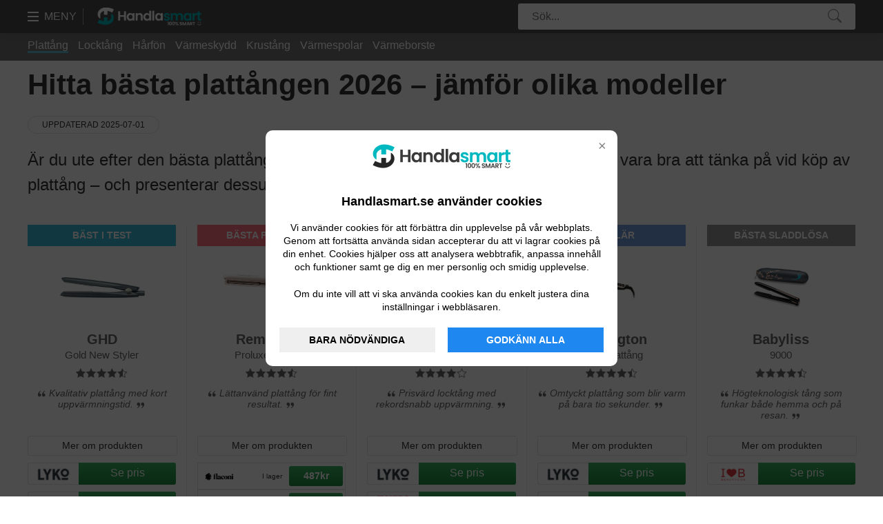

--- FILE ---
content_type: text/html; charset=UTF-8
request_url: https://www.handlasmart.se/plattang
body_size: 32516
content:
<!DOCTYPE html>
<html lang="sv-se">
    <head>
        <meta charset="utf-8">
        <meta name="viewport" content="width=device-width, initial-scale=1">
		<link rel="apple-touch-icon" sizes="57x57" href="/images/favicon/apple-icon-57x57.png">
		<link rel="apple-touch-icon" sizes="60x60" href="/images/favicon/apple-icon-60x60.png">
		<link rel="apple-touch-icon" sizes="72x72" href="/images/favicon/apple-icon-72x72.png">
		<link rel="apple-touch-icon" sizes="76x76" href="/images/favicon/apple-icon-76x76.png">
		<link rel="apple-touch-icon" sizes="114x114" href="/images/favicon/apple-icon-114x114.png">
		<link rel="apple-touch-icon" sizes="120x120" href="/images/favicon/apple-icon-120x120.png">
		<link rel="apple-touch-icon" sizes="144x144" href="/images/favicon/apple-icon-144x144.png">
		<link rel="apple-touch-icon" sizes="152x152" href="/images/favicon/apple-icon-152x152.png">
		<link rel="apple-touch-icon" sizes="180x180" href="/images/favicon/apple-icon-180x180.png">
		<link rel="icon" type="image/png" sizes="192x192"  href="/images/favicon/android-icon-192x192.png">
		<link rel="icon" type="image/png" sizes="32x32" href="/images/favicon/favicon-32x32.png">
		<link rel="icon" type="image/png" sizes="96x96" href="/images/favicon/favicon-96x96.png">
		<link rel="icon" type="image/png" sizes="16x16" href="/images/favicon/favicon-16x16.png">
		<link rel="manifest" href="/images/favicon/manifest.json">
		<meta name="google-site-verification" content="bj2uCWkTf1CADrWlQ7V7C2b4YXwUne8CTRSCT-XCcZk" />
		<meta name="msapplication-TileColor" content="#ffffff">
		<meta name="msapplication-TileImage" content="/images/favicon/ms-icon-144x144.png">
		<meta name="theme-color" content="#ffffff">
		<meta name="6cb099a25c04c74" content="dcde15430be2cced7f7ca95490d1b0c7" />
		<meta name="csrf-token" content="BoQv0HEA8kvdJgNPcf08xdKZqIT6nRef73FTSpMQ">
		<link rel="stylesheet" type="text/css" href="/css/app.css?id=8b263a7e84dd673fe856">

        <title> Hitta bästa plattången 2026 – populära varumärken  - Handlasmart.se</title>

				    		        <meta name="description" content="Är du ute efter den bästa plattången för just ditt hår? Läs mer vad du ska tänka på vid köp av plattång – och se de bästa plattängerna just nu.">
		    		  

				    		        		            <link rel="canonical" href="https://www.handlasmart.se/plattang">
		        
				<meta property="og:url" content="https://www.handlasmart.se/plattang"/>

						        	<meta itemprop="url" content="https://www.handlasmart.se/plattang"/>
		        		    		        
				<meta property="og:title" content="Hitta bästa plattången 2026 – populära varumärken"/>

						        	<meta itemprop="name" content="Hitta bästa plattången 2026 – populära varumärken"/>
		        		    		        
				<meta property="og:description" content="Är du ute efter den bästa plattången för just ditt hår? Läs mer vad du ska tänka på vid köp av plattång – och se de bästa plattängerna just nu."/>

						        	<meta itemprop="description" content="Är du ute efter den bästa plattången för just ditt hår? Läs mer vad du ska tänka på vid köp av plattång – och se de bästa plattängerna just nu."/>
		        		    		        
				<meta property="og:image" content="https://www.handlasmart.se/uploads/c9d3fe9c77659acf7cf4017999c01317.png"/>

						        	<meta itemprop="image" content="https://www.handlasmart.se/uploads/c9d3fe9c77659acf7cf4017999c01317.png"/>
		        		    		
		
		<!-- vanilla autocomplete -->
		<script src="/js/autocomplete.js"></script>
		<link rel="stylesheet" href="/css/autocomplete.css" rel="preload" as="style">

		<script src="/js/uikit.min.js"></script>

		<style>
#cookie-bar {
    position: fixed;
    background-color: rgba(0, 0, 0, 0.7);
    align-items: center;
    justify-content: center;
    display: flex;
    height: 100%;
    width: 100%;
    z-index: 9999;
}
.cookie-bar-frame {
    margin: 15px;
    background-color: white;
    border-radius: 10px;
    text-align: center;
    flex-direction: column;
    align-items: center;
    padding: 20px;
    position: relative;
    max-width: 470px;
}
.cookie-bar-close {
    position: absolute;
    top: 10px;
    right: 10px;
    background: none;
    border: none;
    color: gray;
    font-size: 20px;
    cursor: pointer;
    z-index: 1000;
}
.cookie-bar-image {
	margin-bottom: 35px;
}
.cookie-bar-header {
    font-size: 18px;
    font-weight: 600;
    margin-bottom: 15px;
    color: black;
    font-family: sans-serif;
}
.cookie-bar-text {
    font-size: 14px;
    color: black;
    margin: 5px 0;
    line-height: 1.4;
    margin-bottom: 15px;
    font-family: sans-serif;
}
.cookie-bar-buttons {
    display: flex;
    flex-wrap: wrap;
    justify-content: space-between;
    margin-top: 10px;
}
.cookie-bar-button {
    padding: 10px 0;
    font-size: 14px;
    color: black;
    font-weight: bold;
    text-align: center;
    border: none;
    cursor: pointer;   
}
.cookie-bar-button-focus {
    background-color: #1e87f0;
    color: #fff;
}
.cookie-bar-button-focus:hover {
    background-color: #1a73e8;
}
@media (max-width: 600px) {
    .cookie-bar-button {
        width: 100%;
        margin-bottom: 10px;
    }
}
@media (min-width: 600px) {
    .cookie-bar-button {
        width: 48%;
    }
}
</style>

<script>
    document.addEventListener("DOMContentLoaded", function (event) {
    	//settings for cookie-bar
    	const gtagId = "G-E14MP290KZ";
    	const homepage = "Handlasmart.se";
    	const logoUrl = "https://www.handlasmart.se/images/logo/handlasmart_b_s.png";
    	const logoUrlAlt = "Handlasmart logo";
		        if (getCookie('cookies-state') !== 'choosen' && getCookie('cookies-state') !== 'decline') {
		            const barHtml = `
		                <div id="cookie-bar" class="cookie-bar">
		                    <div class="cookie-bar-frame">
		                        <button class="cookie-bar-close" id="decline">&times;</button>
		                            <div class="cookie-bar-image"><img src="${logoUrl}" alt="${logoUrlAlt}" style="max-width: 200px; height: auto;"></div>
		                        <p class="cookie-bar-header">${homepage} använder cookies</p>
		                        <div class="cookie-bar-text">
		                            <p>Vi använder cookies för att förbättra din upplevelse på vår webbplats. Genom att fortsätta använda sidan accepterar du att vi lagrar cookies på din enhet. Cookies hjälper oss att analysera webbtrafik, anpassa innehåll och funktioner samt ge dig en mer personlig och smidig upplevelse.</p>
		                            <p>Om du inte vill att vi ska använda cookies kan du enkelt justera dina inställningar i webbläsaren.</p>
		                        </div>
		                        <div class="cookie-bar-buttons">
		                            <button type="button" class="cookie-bar-button" id="accept-necessary">BARA NÖDVÄNDIGA</button>
		                            <button type="button" class="cookie-bar-button cookie-bar-button-focus" id="accept-all">GODKÄNN ALLA</button>
		                        </div>
		                    </div>
		                </div>
		            `;
		            document.body.insertAdjacentHTML("afterbegin", barHtml);
		            document.getElementById('accept-necessary').addEventListener('click', function () {
		                acceptCookies();
		                consentAccepted();
		            });
		            document.getElementById('accept-all').addEventListener('click', function () {
		                acceptCookies();
		                consentAccepted();
		            });
					document.getElementById('decline').addEventListener('click', function () {
		                declineCookies();
		                consentDeclined();
		            });		            
		        }
        function acceptCookies() {
            setCookie('cookies-state', 'choosen', 100);
            document.getElementById('cookie-bar').style.cssText = 'display: none';
        }
        function declineCookies() {
            setCookie('cookies-state', 'decline', 100);
            document.getElementById('cookie-bar').style.cssText = 'display: none';
        }		        
        function setCookie(cname, cvalue, exdays) {
            const d = new Date();
            d.setTime(d.getTime() + (exdays * 24 * 60 * 60 * 1000));
            let expires = "expires=" + d.toUTCString();
            document.cookie = cname + "=" + cvalue + ";" + expires + ";path=/";
        }
        function getCookie(cname) {
            let name = cname + "=";
            let decodedCookie = decodeURIComponent(document.cookie);
            let ca = decodedCookie.split(';');
            for (let i = 0; i < ca.length; i++) {
                let c = ca[i];
                while (c.charAt(0) === ' ') {
                    c = c.substring(1);
                }
                if (c.indexOf(name) === 0) {
                    return c.substring(name.length, c.length);
                }
            }
            return "";
        }
        function consentUnTouched() {
            window.dataLayer = window.dataLayer || [];
            function gtag() {
                dataLayer.push(arguments);
            }
            gtag('consent', 'default', {
                'ad_storage': 'denied',
                'ad_user_data': 'denied',
                'ad_personalization': 'denied',
                'analytics_storage': 'denied'
            });
            loadGoogleTag();
        }
        function consentAccepted() {
            window.dataLayer = window.dataLayer || [];
            function gtag() {
                dataLayer.push(arguments);
            }
            gtag('consent', 'update', {
                'ad_storage': 'granted',
                'ad_user_data': 'granted',
                'ad_personalization': 'granted',
                'analytics_storage': 'granted'
            });
            gtag('js', new Date());
            gtag('config', gtagId);
            loadGoogleTag();
        }
        function consentDeclined() {
            window.dataLayer = window.dataLayer || [];
            function gtag() {
                dataLayer.push(arguments);
            }
            gtag('consent', 'update', {
                'ad_storage': 'denied',
                'ad_user_data': 'denied',
                'ad_personalization': 'denied',
                'analytics_storage': 'denied'
            });
            loadGoogleTag();
        }		        
        if (getCookie('cookies-state') === 'choosen') {
            consentAccepted();
        } else if (getCookie('cookies-state') === 'decline') {
            consentDeclined();
        } else {
            consentUnTouched();
        }
        function loadGoogleTag(callback) {
            const script = document.createElement('script');
            script.async = true;
            script.src = `https://www.googletagmanager.com/gtag/js?id=${gtagId}`;
            script.onload = function () {
                if (typeof callback === "function") {
                    callback();
                }
            };
            document.head.appendChild(script);
        }
    });
</script>

				    </head>
    <body>
<style>
	#pn-header {
		background-color:#4b4b4b;
		-webkit-box-shadow: 0 5px 15px rgba(0, 0, 0, 0.08);
    	box-shadow: 0 5px 15px rgba(0, 0, 0, 0.08);
    	z-index: 990;
	}

	#pn-mobile-header {
		background-color:#4b4b4b;
		-webkit-box-shadow: 0 5px 15px rgba(0, 0, 0, 0.08);
    	box-shadow: 0 5px 15px rgba(0, 0, 0, 0.08);
	}

	#pn-header a {
		font-weight: 500;
		transition: 0.2s ease-in-out;
		color:#fff;
	}

	#pn-header .uk-navbar-dropdown-nav a {
		color:#333;
	}

	#pn-header .uk-navbar-dropdown, #wn-header .uk-navbar-dropdown a, #wn-header h3  {
		color:#fff;
	}

	.pn-top-menu {
		background-color:#efefef;
		color:#333;
		border-bottom: 1px solid #e6e6e6;
		text-transform: uppercase;
		padding-top: 5px;
		padding-bottom: 5px;
		font-weight: 500;
		font-size: 12px;
		transition: 0.2s ease-in-out;
	}

	.smartlogo {
		height: 26px;
		transition: 0.2s ease-in-out;
	}

	#pn-header.uk-active .smartlogo {
		height: 26px;
	}

	#pn-header.uk-active .pm-top-menu, #pn-mobile-header.uk-active .pn-top-menu {
		margin-top: -30px;
	}

	#pn-mobile-header li a.pn-menu-parent {
		min-height: 45px!important;
	}

	#pn-mobile-header.uk-active li a.pn-menu-parent {
		min-height: 45px!important;
	}

	#pn-header.uk-active li a.pn-menu-parent {
		min-height: 45px!important;
	}

	#pn-header.uk-active {
		background: rgba(64, 64, 64, 0.95);
	}

	.pn-menu-parent.uk-open {
		color:#5ba8cb!important;
	}

	@media (max-width: 768px) {
		.uk-navbar-nav > li > a, .uk-navbar-item, .uk-navbar-toggle {
	    	min-height: 60px;
	    }
	}
	@media  screen and ( max-width: 640px ) {

		.smartlogo { height: 25px; }
		#pn-header.uk-active .smartlogo { height: 25px; }
	}
</style>

<!-- Top navigation 2.0 -->

<style>
		        		
	.header-searchbar { border: 1px solid #ccc; background: transparent; color:#fff; font-size: 16px; padding: 10px 20px; border-radius: 3px; transition: 0.2s ease-in-out; min-width: 20px; }

	.header-searchbar.desktop { border: 0; background: #fff; color:#333; font-size: 16px; padding: 10px 20px; border-radius: 3px; transition: 0.2s ease-in-out; min-width: 20px; width: 50%; }
	.header-searchbar.desktop:focus { width: 80%; }

	.header-searchbar:focus{ outline: none; }
	.left-navigation { display: inline-block; margin-right: 20px; color:#fff; }
	.desktop-navbar { padding: 5px 0; transition: 0.2s ease-in-out; }
	#pn-header.uk-active .desktop-navbar { padding: 5px 0; }
	#pn-header.uk-active .header-searchbar { padding: 10px 20px; }
	.menu-container { color:#fff; cursor: pointer; min-width: 80px; border-right: 1px solid #999; margin-right: 20px; }

	@media  screen and ( max-width: 640px ) {

		.search-container { display: none; }
		.header-searchbar { font-size: 16px; padding: 15px 15px; width: calc( 100% - 20px ); }
		#pn-header.uk-active .header-searchbar { padding: 15px 15px; }
	}
	
</style>



<div id="pn-header" class="uk-visible nav-cont" uk-sticky style="margin-bottom: 15px;">

	<div class="uk-container">
		
		<div class="uk-position-relative">

		    <nav uk-navbar="boundary-align: true; align: center; dropbar: true">

		    	<div class="uk-flex uk-flex-middle uk-width-1-1 uk-padding-small desktop-navbar">
		    		
		    		<div class="menu-container"  uk-toggle="target: #sidemenu" type="button">
		    			
		    			<span>
		        			
	        				<svg viewBox="0 0 100 80" width="20" height="20">
								<rect y="0"  width="80" height="10" style="fill:rgb(255,255,255);"></rect>
								<rect y="30" width="80" height="10" style="fill:rgb(255,255,255);"></rect>
								<rect y="60" width="80" height="10" style="fill:rgb(255,255,255);"></rect>
							</svg>

		        		</span> 

		        		MENY

		    		</div>

		    		<div class="uk-text-left" style="min-width: 200px;">
		    			
		    			<a class="pn-menu-parent" href="/">

		        	 	<img class="lazyload smartlogo" data-src="/images/logo/handlasmart_w_s.png" alt="Handlasmart" data-pagespeed-no-transform >

		        	 </a>

		    		</div>

		    		<div class="uk-width-extend uk-text-right">

		    			<div class="uk-hidden@s">

						    <a uk-toggle="target: #searchside" uk-search-icon   href="#" style="min-height: 30px;"></a>

		   				</div>

		   				<div id="searchside" uk-offcanvas="flip: true">

					        <div class="uk-offcanvas-bar">

					            <button class="uk-offcanvas-close" type="button" uk-close></button>

					            <div class="uk-padding">

					            	<h3 class="uk-text-left">Sök på Handlasmart.se</h3>
					            
						            <input type="text" name="mobileheadersearch" class="header-searchbar" id="header-searchbar" placeholder="Sök..." autofocus>

						        </div>

					        </div>
					    </div>






		    			<div id="searchcontainer" class="search-container">

			    			<span style="position:relative;">
		    				
	                            <div style="position: absolute; right: 20px; top: -5px; width: 20px; height: 20px;">
	                                
	                                <svg xmlns="http://www.w3.org/2000/svg" width="20" height="20" fill="#999" class="bi bi-search" viewBox="0 0 16 16">
	                                  <path d="M11.742 10.344a6.5 6.5 0 1 0-1.397 1.398h-.001c.03.04.062.078.098.115l3.85 3.85a1 1 0 0 0 1.415-1.414l-3.85-3.85a1.007 1.007 0 0 0-.115-.1zM12 6.5a5.5 5.5 0 1 1-11 0 5.5 5.5 0 0 1 11 0z"/>
	                                </svg>

	                            </div>

			    				<input type="text" name="headersearch" class="header-searchbar desktop" id="header-searchbar" placeholder="Sök...">

			    			</span>

			    		</div>
   		

		    			<script>
	
							new autoComplete({

	                            cache: false,
	                            selector: 'input[name="mobileheadersearch"]',
	                            
	                            source: function(term, suggest){

	                                fetch('/searchbox?term=' + term)
	                                .then( response => response.json() )
	                                .then( data => {

	                                    var matches = [];
	                                    for (i = 0; i < data.length; i++) {

	                                        matches.push( data[i] );
	                                    }
	                                    suggest(matches);
	                                });
	                            },
	                            renderItem: function( item, search ) {

	                                return '<div class="autocomplete-suggestion" data-url="' + item.urlname + '" data-val="' + item.shortname + '">' + item.shortname + '</div>';
	                            },
	                            onSelect: function(e, term, item){

	                                var url = item.getAttribute('data-url');

	                                window.location.href = '/' + url;
	                            }       
	                        });
                        
	                        new autoComplete({

	                            cache: false,
	                            selector: 'input[name="headersearch"]',
	                            
	                            source: function(term, suggest){

	                                fetch('/searchbox?term=' + term)
	                                .then( response => response.json() )
	                                .then( data => {

	                                    var matches = [];
	                                    for (i = 0; i < data.length; i++) {

	                                        matches.push( data[i] );
	                                    }
	                                    suggest(matches);
	                                });
	                            },
	                            renderItem: function( item, search ) {

	                                return '<div class="autocomplete-suggestion" data-url="' + item.urlname + '" data-val="' + item.shortname + '">' + item.shortname + '</div>';
	                            },
	                            onSelect: function(e, term, item){

	                                var url = item.getAttribute('data-url');

	                                window.location.href = '/' + url;
	                            }       
	                        });

	                    </script>

		    		</div>

		    	</div>


<style>
	
	.uk-open>.uk-offcanvas-bar {

		/*background-color:#fff;
		color:#333;*/
	}
	.uk-offcanvas-bar{ padding: 0; }
	.off-canvas-logo { width: 150px; }

	.arrowlink { position: relative; }
	.arrowlink::after {

		content: "→"!important;
		font-size: 12px;
		position: absolute;
		right: 0px;
		top: 0px;
		width: 10px;
		height: 10px;
		color:#fff;

	}
	#hsnavigation h3 { font-weight: 600; }

</style>

<div id="sidemenu" uk-offcanvas="overlay: true">
    
    <div class="uk-offcanvas-bar">

    	<div style="text-align: center; padding: 15px;">
    		
    		<img class="off-canvas-logo" src="/images/logo/handlasmart_w_s.png">

    	</div>

        <button class="uk-offcanvas-close" type="button" uk-close></button>

        <div class="uk-padding">

        	
        		<div style="border-bottom: 1px solid #555; padding-bottom: 10px; margin-bottom: 10px;">

		        	<h4>Nytt på Handlasmart.se</h4>

		        	<ul class="uk-list" style="margin-top: 10px;">
		        		
		        		
			        		<li>
			        			
			        						        			
			        				<span style="font-size: 11px; display: block; text-transform: uppercase; color:#999;">
			        			
			        					14 nov, 2025
			        			
			        				</span>
			        			
			        						        			
			        						        			
			        				<a href="/stavmixer">Se vilken stavmixer som är bäst i test.</a>
			        			
			        			
			        		</li>

		        		
			        		<li>
			        			
			        						        			
			        				<span style="font-size: 11px; display: block; text-transform: uppercase; color:#999;">
			        			
			        					12 nov, 2025
			        			
			        				</span>
			        			
			        						        			
			        						        			
			        				<a href="/febertermometer">Ha koll på temperaturen med den bästa febertermometern.</a>
			        			
			        			
			        		</li>

		        		
			        		<li>
			        			
			        						        			
			        				<span style="font-size: 11px; display: block; text-transform: uppercase; color:#999;">
			        			
			        					11 nov, 2025
			        			
			        				</span>
			        			
			        						        			
			        						        			
			        				<a href="/resvaska">Hitta den bästa resväskan oavsett resmål.</a>
			        			
			        			
			        		</li>

		        		
	        		</ul>

	        	</div>

        	
			<ul class="uk-list" id="hsnavigation">

									
					
						
							<!--<li><a>Hitta produkt</a></li>-->

											
						
						<li><h3>Hårvårdsprodukter</h3></li>


						
							<li class="arrowlink"><a href="/plattang">Plattång</a></li>

						
						
							
								<li class="arrowlink"><a href="/locktang">Locktång</a></li>

							
								<li class="arrowlink"><a href="/harfon">Hårfön</a></li>

							
								<li class="arrowlink"><a href="/varmeskydd">Värmeskydd</a></li>

							
								<li class="arrowlink"><a href="/krustang">Krustång</a></li>

							
								<li class="arrowlink"><a href="/varmespolar">Värmespolar</a></li>

							
								<li class="arrowlink"><a href="/varmeborste">Värmeborste</a></li>

							
						
						
							
									<li style="border-top: 1px solid #555; margin-top: 15px; padding-top: 5px;">

										<h3>

											Kategorier

										</h3>
									</li>

								
							
								<li class="arrowlink"><a href="/vitvaror">Vitvaror</a></li>

								
							
								<li class="arrowlink"><a href="/kok">Kök</a></li>

								
							
								<li class="arrowlink"><a href="/sovrum">Sovrum</a></li>

								
							
								<li class="arrowlink"><a href="/sakerhet">Säkerhet</a></li>

								
							
								<li class="arrowlink"><a href="/barn">Barn</a></li>

								
							
								<li class="arrowlink"><a href="/ljud-bild">Ljud &amp; bild</a></li>

												
									<!--<li><h3>&nbsp;</h3></li>-->
							
								
							
								<li class="arrowlink"><a href="/mobil-surfplatta">Mobiler &amp; Surfplattor</a></li>

								
							
								<li class="arrowlink"><a href="/skonhet">Skönhet</a></li>

								
							
								<li class="arrowlink"><a href="/traning">Träning</a></li>

								
							
								<li class="arrowlink"><a href="/elverktyg-maskiner">Verktyg &amp; Maskiner</a></li>

								
							
								<li class="arrowlink"><a href="/tradgard">Trädgård</a></li>

								
							
								<li class="arrowlink"><a href="/tjanster">Tjänster</a></li>

								
							
							
							
						
					
									
									
						
							<li><a href="/om-oss" class="">Om oss</a></li>

						
											
					
				
			</ul>



			<hr>

			<p>
				<strong>Handlasmart</strong> – en site med grund i <strong>Test.se</strong> och <strong>Pengar.se</strong>. Vårt mål är att rekommendera de bästa produkterna från de bästa butikerna till dig som konsument så att du kan göra rätt köp på rätt ställe – givetvis till rätt pris.
			</p>




		</div>

    </div>

</div>
	    	

			</nav>

		    <div class="uk-navbar-dropbar"></div>

		</div>

	</div>

</div>



<div id="offcanvas-usage" uk-offcanvas="flip: true">

    <div class="uk-offcanvas-bar">

        <button class="uk-offcanvas-close" type="button" uk-close></button>

		<h4>Kategorier</h4>

<ul class="uk-nav-default uk-nav-parent-icon" uk-nav>

								<li class="uk-parent uk-nav-parent-icon uk-active">
													<a class="pn-menu-parent" style="text-transform: uppercase;">Hitta produkt</a>
												<ul class="uk-nav-sub">
							<li style="margin-top: 10px; margin-bottom: 5px;"><a style="font-weight: 400; color:#69b2ff;">Hårvårdsprodukter</a></li>
															<li><a href="/plattang" style="color:#fff; font-weight: 400; padding-left: 10px;">Hårvårdsprodukter</a></li>
																															<li><a href="/locktang" style="color:#fff; font-weight: 400; padding-left: 10px;">Locktång</a></li>
																	<li><a href="/harfon" style="color:#fff; font-weight: 400; padding-left: 10px;">Hårfön</a></li>
																	<li><a href="/varmeskydd" style="color:#fff; font-weight: 400; padding-left: 10px;">Värmeskydd</a></li>
																	<li><a href="/krustang" style="color:#fff; font-weight: 400; padding-left: 10px;">Krustång</a></li>
																	<li><a href="/varmespolar" style="color:#fff; font-weight: 400; padding-left: 10px;">Värmespolar</a></li>
																	<li><a href="/varmeborste" style="color:#fff; font-weight: 400; padding-left: 10px;">Värmeborste</a></li>
																														<li style="margin-top: 10px; margin-bottom: 5px;">
									<a style="font-weight: 400; color:#69b2ff;">Kategorier</a>
								</li>
																															<li><a href="/vitvaror" style="color:#fff; font-weight: 400; padding-left: 10px;">Vitvaror</a></li>
																	<li><a href="/kok" style="color:#fff; font-weight: 400; padding-left: 10px;">Kök</a></li>
																	<li><a href="/sovrum" style="color:#fff; font-weight: 400; padding-left: 10px;">Sovrum</a></li>
																	<li><a href="/sakerhet" style="color:#fff; font-weight: 400; padding-left: 10px;">Säkerhet</a></li>
																	<li><a href="/barn" style="color:#fff; font-weight: 400; padding-left: 10px;">Barn</a></li>
																	<li><a href="/ljud-bild" style="color:#fff; font-weight: 400; padding-left: 10px;">Ljud &amp; bild</a></li>
																	<li><a href="/mobil-surfplatta" style="color:#fff; font-weight: 400; padding-left: 10px;">Mobiler &amp; Surfplattor</a></li>
																	<li><a href="/skonhet" style="color:#fff; font-weight: 400; padding-left: 10px;">Skönhet</a></li>
																	<li><a href="/traning" style="color:#fff; font-weight: 400; padding-left: 10px;">Träning</a></li>
																	<li><a href="/elverktyg-maskiner" style="color:#fff; font-weight: 400; padding-left: 10px;">Verktyg &amp; Maskiner</a></li>
																	<li><a href="/tradgard" style="color:#fff; font-weight: 400; padding-left: 10px;">Trädgård</a></li>
																	<li><a href="/tjanster" style="color:#fff; font-weight: 400; padding-left: 10px;">Tjänster</a></li>
																																			</ul>
					</li>
																	<li class="uk-active">
					<a href="/om-oss" style="text-transform: uppercase;">Om oss</a>
							</li>
								
    </ul>

<p></p>





    </div>

</div>

<!-- search modal -->
<div id="modal-search-header" class="uk-modal-full" uk-modal style="display: none;">
   
   <div class="uk-modal-dialog uk-flex uk-flex-center uk-flex-middle" uk-height-viewport>

        <button class="uk-modal-close-full uk-close-large" type="button" uk-close></button>

        <div>

            <div class="uk-margin">
                
                <form method="get" class="uk-search uk-search-large uk-width-1-1 uk-padding" action="/sok/">
                    
                    <input class="uk-search-input uk-text-left" type="search" name="str" style="border-bottom: 1px solid #e5e5e5; font-size: 30px" autofocus placeholder="Sök på Handlasmart.se"><br/>
                    
                    <div class="uk-text-left uk-margin-small-top uk-text-small">Skriv in ett eller flera sökord och tryck [enter] eller [Sök].</div>
                
                </form>
            
            </div>

        </div>

    </div>

</div>
<!-- /search modal -->




    <!-- Site explaination -->
    <style>

	.submenulinks-container {
	    background: #737373;
	    color: #fff;
	    padding-bottom: 10px;
	    padding-top: 6px;	
	}

	.submenulinks-container .headmenu {
		overflow-x: hidden;
	    white-space: nowrap;
	}

	.submenulinks-container .headmenu a {
		color:  #fff;
		margin-right:  10px;
	}

	.submenulink-active {
		 border-bottom: 3px solid #61bad4;		 
	}

	@media  screen and ( max-width: 640px ) {

		.submenulinks-container .headmenu a {
			font-size:  12px;
		}
		.submenulinks-container {

		    padding-bottom: 8px;
		    padding-top: 4px;	
		}

	}

	</style>

	<div class="submenulinks-container">

	    <div class="uk-container headmenu">

		    <div style="overflow: hidden; overflow-x: auto; overflow-y: hidden">

		    			    								<a href="/plattang" class="submenulink-active">Plattång</a>
					
		        		    								<a href="/locktang">Locktång</a>
					
		        		    								<a href="/harfon">Hårfön</a>
					
		        		    								<a href="/varmeskydd">Värmeskydd</a>
					
		        		    								<a href="/krustang">Krustång</a>
					
		        		    								<a href="/varmespolar">Värmespolar</a>
					
		        		    								<a href="/varmeborste">Värmeborste</a>
					
		        
		    </div>

	    </div>

	</div>

    <!-- /Site explanation -->
    
    <style>
        .uk-text-lead{ font-size: 1.5rem; line-height: 1.5; color: #333; font-weight: 300; }
        .uk-section { padding-top: 0; margin-top: 20px; padding-bottom: 70px; }
        .brandssection { margin-bottom: 0; }
        .brandssection ul { margin: 0; padding: 0; list-style: none; }
        .brandssection span { display: inline-block; background-color: #38bdd6; color: #fff; text-transform: uppercase; font-size: 12px; padding: 1px 10px; font-weight: 600; }
        .brandssection a { color: #333; text-decoration: none; }
        .brandssection p { margin-top: 5px; margin-bottom: 3px; }
        .brandssection a:hover { color: #333; text-decoration: none; }
        .brandssection ul li:first-child {  }
        .brandssection ul li { margin-top: 10px; margin-bottom: 20px !important; }
        .brandssection ul li:last-child { padding-bottom: 0; border-bottom: 0; margin-bottom: 0; }
        .brandssection div { color: #38bdd6; text-decoration: underline; margin-bottom: 10px; position: relative; }
        .brandssection div:before { content: ''; width: 0; height: 0; border-top: 4px solid transparent; border-left: 6px solid #38bdd6; border-bottom: 4px solid transparent; display: inline-block; vertical-align: middle; margin-right: 5px; }
        
        @media  screen and ( max-width: 640px ) {
            .brandssection ul li { border-bottom: 1px solid #e5e5e5; }
        }
                             
        .uk-article p { font-weight: 400; }
        .uk-label-success { background-color: #fff; border: 1px solid #e5e5e5; border-radius: 20px; color: #333; font-size: 12px; padding: 3px 20px 3px 20px; }
        .mobile-image-container { width: 70px; text-align: center; }
        .mobile-image { max-width: 90%; max-height: 50px; }
        .mobile-list-box { color: #fff; font-size: 12px; font-weight: 600; text-transform: uppercase; padding: 3px 10px 3px 10px; }
        .mobile-list { border-bottom: 1px solid #e5e5e5; position: relative; padding-bottom: 10px; }
        .mobile-list:last-child { border-bottom: 0; }
        .recomend-text { color: #333; font-size: 14px; }
        .recomend-text:visited { color: #333; }
        .brand-top-link { font-size: 14px; color: #666; display: inline-block; position: relative; text-decoration: underline; }
        .brand-top-arrow { content: ''; width: 0; height: 0; border-top: 4px solid transparent; border-left: 6px solid #666; border-bottom: 4px solid transparent; display: inline-block; vertical-align: middle; margin-bottom: 0; }
        
        @media  screen and (max-width: 960px) {
            body, html { overflow-x: hidden; }
        }
        
        .product-pros { background: #fff; border-radius: 5px; margin-top: 20px; color: #333; }
        .procons-top { background-color: #38bdd6; padding: 5px; font-weight: 600; color: #fff; text-align: center; }
        .procons-top h4 { font-weight: 600; color: #fff; padding: 0; margin: 0; }
        .procons-bottom { background-color: #fff; border-left: 1px solid #e5e5e5; border-right: 1px solid #e5e5e5; border-bottom: 1px solid #e5e5e5; border-radius: 0 0 5px 5px; padding: 20px; }
        .product-pros-item { padding-left: 35px; position: relative; }
        .positive:before { content: "+" !important; color: #fff; font-weight: 900; font-size: 20px; line-height: 26px; text-align: center; position: absolute; display: inline-block; width: 26px; max-width: 26px; height: 26px; max-height: 26px; left: 0; top: 0; border-radius: 30px; background-color: #38bdd6; }
        .negative:before { content: "-" !important; color: #e67d7d; font-weight: 900; font-size: 22px; text-align: center; line-height: 22px; position: absolute; display: inline-block; width: 24px; height: 24px; left: 0; top: 0; border-radius: 30px; background-color: #fff; }
        .info-header { font-weight: 700; margin-top: 0; margin-bottom: 10px; font-size: 24px; }
        .info-stars { position: relative; width: 99px; }
        .info-quote { font-style: italic; font-size: 18px; margin-top: 20px; }
        .description-image { max-width: 80%; max-height: 300px; }
        .mobile-list-header { font-size: 16px; font-weight: 600; margin-bottom: 5px; margin-top: 0; text-align: center; }
        .desktop-links { width: 100%; display: flex; flex-direction: row; flex-wrap: wrap; }
        .productlist-price { max-width: 100%; }
        .toppush { padding-bottom: 0; }

        @media  screen and ( max-width: 960px ) {
            .productlist { flex-wrap: wrap !important; flex-direction: unset; justify-content: space-around; }
            .productlist-price { margin: 10px auto; }
            .productlist-item { box-sizing: border-box; width: 48% !important; margin-bottom: 40px; }
            .productlist .productlist-divider:nth-of-type(2n) { display: none; }
        }

        @media  screen and ( max-width: 728px ) {
            .productlist-item { box-sizing: border-box; width: 40% !important; }
            .productlist .productlist-divider:nth-of-type(2n) { display: none; }
            .productlist { flex-wrap: wrap !important; flex-direction: unset; }
            .toppush { padding-bottom: 40px; }
            .info-header { text-align: center; }
            .info-stars { margin: 0 auto; }
            .info-quote { text-align: center; }
            .description-image { max-width: 50%; max-height: 300px; }
            .productbox { background: #fff; -webkit-box-shadow: 0 5px 15px rgba(0, 0, 0, 0.12); box-shadow: 0 5px 15px rgba(0, 0, 0, 0.12); padding: 15px; margin-left: 5px; margin-right: 5px; }
            .productlist-item-header { width: auto; font-size: 12px; padding: 3px 10px 3px 10px; display: inline-block; margin: 0 auto; }
            .description-image { margin-top: 20px; }
            .mobile-links { font-size: 16px; font-weight: 600; text-align: center; }
            .stickylinks .productlist-price { width: 100%; }
            .info-quote { font-size: 16px; }
            .procons-top h4 { font-size: 16px; }
            .procons-bottom { padding: 10px; }
            .procons-top { background-color: #f5f5f5; }
            .procons-top h4 { font-size: 16px; color: #333; border-bottom: 1px dashed #ccc; margin-left: 10px; margin-right: 10px; padding-bottom: 10px; padding-top: 10px; }
            .procons-bottom { border: 0; background-color: #f5f5f5; }

            .product-description { margin-top: 20px; font-size: 16px; }

            #stopstick { display: none; }

            .mobile-links { margin-top: 20px; margin-bottom: 10px; }

            .mobile-list-header { font-size: 18px; }
        }
        #footertext img { opacity: 0.8; }

        #footertext img:first-child { opacity: 1.0; }
        .author-line { border-right: 2px solid #1d87f0; height: 100%; width: 2px; }
        .author-name { font-size: 20px; font-weight: 700; color: #1d87f0; }
        .author-position { font-size: 18px; font-weight: 600; color: #333; }
        .author-date { margin-top: 5px; margin-bottom: 3px; }
        .page-copy { margin-top: 20px; margin-bottom: 10px; width: 100%; display: inline-block; border: 0; font-size: 16px; font-weight: 100; outline: none; color: #666; cursor: pointer;
        }
        @media  screen and (max-width: 480px) {
            .author-name { font-size: 16px; }
            .author-position { font-size: 16px; }
            .author-date { margin-top: 5px; margin-bottom: 3px; font-size: 14px; }
            .author-mail { font-size: 14px; }
            .page-copy { margin-top: 20px; margin-bottom: 10px; font-size: 14px; }
        }

        .uk-section { padding-top: 40px; padding-bottom: 40px; }
        h1, h2, h3, h4, h5, h6 { font-family: proxima-nova, sans-serif; font-style: normal; font-weight: 300; }
        p { font-family: proxima-nova, sans-serif; font-style: normal; font-weight: 200; }
        .middle-filter { margin-top: 40px; border-top: 1px solid #e5e5e5; border-bottom: 1px solid #e5e5e5; padding-top: 20px; padding-bottom: 20px; }
        .showfilterbtn.uk-sticky.uk-active { margin-top: 70px !important; width: 200px !important; }
        .middle-filter-text { line-height: 36px; }
        /* Filters */
        .dynamic-filters { color: #333; }
        .dynamic-filters .df-header { color: #333; display: flex; flex-direction: row; border-top: 1px solid #e5e5e5; padding-top: 10px; margin-top: 10px; }
        .dynamic-filters .df-header:first-child { border-top: 0; }
        .pagination { margin: 0; padding: 0; list-style: none; display: inline-block; border: 1px solid #e5e5e5; }
        .pagination li { display: inline-block; border-right: 1px solid #e5e5e5; }
        .pagination li a { display: inline-block; padding: 5px 15px; color: #666; }
        .pagination li a:hover { text-decoration: none; color: #1e87f0; }
        .pagination li span { display: inline-block; padding: 5px 15px; color: #fff; background-color: #1e87f0; }
        .pagination li:last-child { border-right: 0; }
        .uk-offcanvas-bar { padding: 20px 20px; }
        @media  only screen and ( max-width: 960px ) {
            .uk-offcanvas-bar { width: 320px !important; }
            .showfilterbtn.uk-sticky.uk-active { top: 0 !important; }
        }
        @media  only screen and ( max-width: 480px ) {
            .showfilterbtn.uk-sticky.uk-active { top: 5px !important; }
            .middle-filter-text { margin-top: 10px; line-height: 18px; }
            .showfilterbtn { padding-left: 10px; padding-right: 10px; }
        }
        .store { border-radius: 30px; padding: 5px 20px 5px 20px; border: 1px solid #e5e5e5; font-size: 14px; color: #333; margin-right: 10px; margin-bottom: 10px; display: inline-block; }



    .uk-article figure, #footertext figure { position:relative; }

    .uk-article figure figcaption, #footertext figure figcaption { position: relative; bottom: 0px; left: 0px; right: 0px; background: rgb(0,0,0,0.7); padding: 10px; color: #fff; font-size: 14px; }

    @media  screen and (max-width: 600px) {
        .uk-article figure figcaption, #footertext figure figcaption { padding: 8px; color: #fff; font-size: 12px; line-height: 16px; }
    }
    
        .hiddenbuttons { display: none; }
        .moretext { text-align: center; font-weight: 400; font-size: 14px; color:#666; cursor: pointer; width: 100%; display: block; }
        .moretext span { border: 1px solid #e5e5e5; padding: 3px 0px; display: inline-block; width: 100%; }
        .buttons-db .moretext { text-align: left; }

        .buttonclass.dt {  width: 100%; }
        .buttonclass.dt .productlist-price { margin: 0; margin-bottom: 10px; }
        .buttonclass.db {  width: 210px; max-width: 250px; }
        .db .productlist-price { width: 200px; }

        @media  screen and ( max-width: 960px ) {
            .buttonclass.db { width: 210px; max-width: 210px; }
            .buttonclass.dt .productlist-price { margin-bottom: 10px; }
        }

        .buttonclass.mb { width: 100%; max-width: auto;  }
        .desktop-links .moretext { display: block; text-align: left; }
        .desktop-links .moretext span { display: inline-block; padding-left: 15px; padding-right: 15px; text-align: center; width: auto; }
        .only-mobile-pj { display: none; }

        @media  screen and ( max-width: 640px ) {
            .only-mobile-pj { display: block; margin-top: 5px; width: 100%; font-size: 12px; }
            .uk-article figure iframe { width: 100%; }
            .cell-text-information { display: none; }
        }
    
    .cell-links { display: flex; flex-direction: row; border-bottom: 1px solid #e5e5e5; padding-bottom: 15px; margin-bottom: 15px; }
    .cell-sub-link { margin-top: 10px; display: flex; flex-direction: row; -webkit-box-shadow: 0 5px 15px rgba(0,0,0,.08); box-shadow: 0 5px 15px rgba(0,0,0,.08); padding: 3px; color:#333; font-size: 12px; border-radius: 3px; align-items: center; }
    .cell-read-more { font-size: 12px; font-weight: 600; margin-top: 10px; background-color:#fff; border: 1px solid #d2d2d2; color:#333; padding: 5px 10px; text-align: center; display: block; border-radius: 3px; text-transform: uppercase; }
    .cell-prisjakt-text { display: none; }
    .hiddenbuttons { display: none!important; }
    .productlist-price-logo { border-radius: 3px 0 0 3px; }
    .productlist-price-text { background: rgb(34,152,72)!important; background: linear-gradient(180deg, rgb(58 180 97) 0%, rgb(30 137 64) 100%)!important; border-radius: 0 3px 3px 0; }
    .cell-pj-image { max-height: 45px; max-width: 110px; }
    .cell-pj-linktext { background: rgb(34,152,72); background: linear-gradient(180deg, rgb(58 180 97) 0%, rgb(30 137 64) 100%); color:#fff; font-weight: 600; text-align: center; padding: 10px; border-radius: 2px; }
    .cell-top-button { background: rgb(34,152,72); background: linear-gradient(180deg, rgb(58 180 97) 0%, rgb(30 137 64) 100%); color:#fff; border-radius: 3px; }

    @media  screen and ( max-width: 640px ) {
        .cell-prisjakt-text { font-size: 12px; color:#333; display: flex; flex-direction: row; align-items: center; margin-left: 10px; margin-top: 0px; }
        .cell-pj-image { max-height: 35px; max-width: 80px; }
        .cell-pj-linktext { font-size: 14px; }
    }

       .widelinks-button { color: #fff; padding: 4px 20px; border-radius: 3px; margin-left: 5px; display: inline-block; background: rgb(34, 152, 72) !important; background: linear-gradient(180deg, rgb(58 180 97) 0%, rgb(30 137 64) 100%) !important; text-align: center; }
        .widelinks-button:hover { color:#fff; }
        .toplinks { list-style: none; margin: 0; padding: 0; }
        .toplinks li { border: 1px solid #e5e5e5; border-bottom: 1px solid #e5e5e5 !important; padding: 4px; padding-right: 8px; }
        .toplinks li:last-child { border-bottom: 0; }
        .toplinks li a { display: block; text-decoration: none; }
        .toplinks .pjbtnimg { min-width: 25px; width: auto; max-height: 25px; }
        .toplinks .pjbtnlink { font-size:14px; padding: 4px 0px; width: 100%; font-weight: 600; }
        .more-options { font-size: 12px; color:#333; }
        .toplinks .pjbstockwrap { display: none; }
        .toplinks .pjblogopart { width: 40%; text-align: left; }
        .toplinks .pjbstockpart { min-width: 40px; width: 20%; font-size: 10px; text-align: right; padding-right: 5px; font-weight: 500; }
        .toplinks .pjbbtnpart { width: 40%; text-align: right;  }
        .toplinks .stocksymbol { display: none; }

        @media  screen and ( max-width: 728px ) {
            .toplinks .pjbstockpart { min-width: 50px;}
        }

        .page-links { list-style: none; margin: 0!important; padding: 0!important; }
        .page-links li { padding-top: 8px; padding-bottom: 8px; -webkit-box-shadow: 0 5px 15px rgba(0,0,0,.08); margin-bottom: 10px; padding-left: 10px; padding-right: 15px; }
        .page-links li:last-child { border-bottom: 0; }
        .page-links li a { display: block; text-decoration: none; }
        .page-links .pjbtnimg { min-width: 25px; width: auto; max-height: 35px; }
        .page-links .pjbtnlink { font-size:15px; padding: 8px 0px; width: 100%; max-width: 200px; display: inline-block; font-weight: 600; }
        .page-links .pjbstockwrap { line-height: 14px; }
        .page-links .pjbtnstock { font-size: 10px; color:#333; text-align: center; max-width: 150px; width: 100%; display: inline-block; }
        .page-links .pjblogopart { width: 100%; text-align: left; }
        .page-links .pjbstockpart { min-width: 40px; width: 20%; font-size: 10px; text-align: right; padding-right: 5px; font-weight: 500; }
        .page-links .pjbbtnpart { width: 200px; min-width: 200px; text-align: right;  }

        @media  screen and ( max-width: 640px ) {
            .page-links { list-style: none; margin: 0!important; padding: 0!important; }
            .page-links .pjbtnlink { font-size:15px; padding: 8px 0px; width: 100%; max-width: 100px; display: inline-block; font-weight: 600; }
            .page-links .pjbbtnpart { width: 110px; min-width: 110px; text-align: right;  }
            .page-links .pjbstockpart { min-width: 50px; margin-left: 8px; }
            .page-links li { padding-left: 5px; padding-right: 5px; }
        }

        @media  screen and ( max-width: 420px ) {
            .stocksymbol { display: none; }
            .toplinks .pjbstockpart { padding-right: 0; }
        }

        @media  screen and ( min-width: 729px ) {
            .productlist-display { display: inline-block!important; }
        }

        @media  screen and ( max-width: 640px ) {
            .productlist-display { display: none!important; }
        }
        
    </style>




    <div id="overview"></div>
    <div class="uk-section uk-section-default uk-padding-remove-top uk-margin-small-top">
        <div class="uk-container">
            <div uk-grid>
                <div class="uk-width-1-1">
                    <h1 class="uk-article-title uk-margin-small-bottom" style="font-weight: 700;">Hitta bästa plattången 2026 – jämför olika modeller</h1>
                        <p class="uk-article-meta"><span
                                    class="uk-label uk-label-success">Uppdaterad 2025-07-01 </span>
                        </p>

                    
                    <p class="uk-text-lead">Är du ute efter den bästa plattången för just ditt hår? Här berättar vi vad som kan vara bra att tänka på vid köp av plattång – och presenterar dessutom fem populära modeller. </p>
                </div>
                <!-- mobile header -->
                                    <div class="uk-width-1-1 uk-hidden@s">
                        <h3 style="font-weight: 400;">Handlasmart rekommenderar:</h3>
                        <div class="uk-width-1-1">
                            



                                

<!-- Mobile top products -->
                                <div class="cell-links">
                                    
                                    <div style="width: 120px; min-width: 120px; margin-right: 10px;">
                                        


                                        
                                            <!-- First link shipohoy -->
                                                                                        
                                                <a href="/r/aHR0cHM6Ly9pb24ubHlrby5jb20vdC90P2E9MTExNzc4NjIyMSZhcz0xNTE1NDM4NjQ2JnQ9MiZ0az0xJnVybD1odHRwcyUzQSUyRiUyRmx5a28uY29tJTJGc3YlMkZnaGQlMkZnaGQtbmV3LWdvbGRzdHlsZXI=?&label=plattang_image_bast-i-test"
                                                   target="_blank" rel="nofollow">
                                                                                                     
                                                   <img src="https://www.handlasmart.se/uploads/62f99fbbf72a366a74d6c6aecdebe3fa.jpg"
                                                   alt="Bäst i test, GHD Gold New Styler"
                                                   class="mobile-image" style="max-height: 150px; max-width: 100%;">

                                                </a>
                                                                                    <!-- First link shipohoy -->
                                            
                                        


                                        

                                    </div>

                                    <div style="width: 100%;">

                                        <div style="display: flex; flex-direction: row;">
                                            
                                            <div style="width: 100%;">
                                                
                                                <span class="productlist-color-1 productlist-color-1 mobile-list-box">
                                                    Bäst i test
                                                </span><br />

                                                                                                    <span style="font-weight: 700">GHD</span> <span
                                                            style="font-weight: 400;"> Gold New Styler</span>
                                                
                                            </div>

                                        </div>

                                                


                                                

                                                <!-- PJ nya knappar mobil 1 i topp --> 

                                                
                                                
                                                    <!-- First link shipohoy -->
                                                                                                        

                                                        <a href="/r/aHR0cHM6Ly9pb24ubHlrby5jb20vdC90P2E9MTExNzc4NjIyMSZhcz0xNTE1NDM4NjQ2JnQ9MiZ0az0xJnVybD1odHRwcyUzQSUyRiUyRmx5a28uY29tJTJGc3YlMkZnaGQlMkZnaGQtbmV3LWdvbGRzdHlsZXI=?&label=plattang_image_bast-i-test"
                                                           target="_blank" rel="nofollow" class="cell-sub-link" class="cell-sub-link">

                                                            <div style="background-color:#fff; width: 70px; min-width: 70px; padding-left: 10px; padding-top: 5px; padding-bottom: 5px;">
                                                                                                                                                                           
                                                                <img src="https://www.handlasmart.se/images/stores/lyko.png" 
                                                                alt="Lyko"
                                                                title="Lyko"
                                                                class="mobile-image" style="max-height: 20px; max-width: 100%;"
                                                                >
                                                            
                                                           </div>

                                                            <div class="cell-top-button" style="width: 100%; padding: 5px 10px; text-transform: uppercase; text-align: center; font-weight: 600;">
                                                            
                                                               Se pris <svg xmlns="http://www.w3.org/2000/svg" width="12" height="12" fill="#fff" class="bi bi-chevron-right" viewBox="0 0 16 16"><path fill-rule="evenodd" d="M4.646 1.646a.5.5 0 0 1 .708 0l6 6a.5.5 0 0 1 0 .708l-6 6a.5.5 0 0 1-.708-.708L10.293 8 4.646 2.354a.5.5 0 0 1 0-.708z"/></svg>

                                                            </div>

                                                        </a>
                                                        
                                                                                                    <!-- First link shipohoy -->
                                                    
                                                

                                        <a href="#GHD Gold New Styler" class="cell-read-more">
                                                
                                            Mer om produkten

                                        </a>
                                        
                                    </div>

                                </div>


<!-- /Mobile top products -->



                            



                                
                                   <!-- Pj top links -->

                                    
                                    <!-- /Pj top links -->

                                

<!-- Mobile top products -->
                                <div class="cell-links">
                                    
                                    <div style="width: 120px; min-width: 120px; margin-right: 10px;">
                                        


                                        
                                            
                                            <a class="productlist-price"
                                                href="/r/aHR0cHM6Ly93d3cucHJpc2pha3QubnUvZ28tdG8tc2hvcC80MjQxMC9vZmZlci84MDA3MDExNS0xP2NsaWVudF9pZD0xNTIxJnJlZj02MTc5Ng==?&label=plattang_image_basta-prisvarda"
                                                    target="_blank"
                                                    rel="nofollow">

                                                <img src="https://www.handlasmart.se/uploads/92769ce18fe9fe089187eef4846053be.jpg"
                                                alt="Bästa prisvärda, Remington Proluxe Plattång"
                                                class="mobile-image" style="max-height: 150px; max-width: 100%;"
                                                >

                                            </a>


                                        


                                        

                                    </div>

                                    <div style="width: 100%;">

                                        <div style="display: flex; flex-direction: row;">
                                            
                                            <div style="width: 100%;">
                                                
                                                <span class="productlist-color-2 productlist-color-1 mobile-list-box">
                                                    Bästa prisvärda
                                                </span><br />

                                                                                                    <span style="font-weight: 700">Remington</span> <span
                                                            style="font-weight: 400;"> Proluxe Plattång</span>
                                                
                                            </div>

                                        </div>

                                                


                                                

                                                <!-- PJ nya knappar mobil 1 i topp --> 

                                                                                                                                                        
                                                


                                                    <ul class="toplinks">

                                                        <li class="nt-main-buttons uk-flex uk-flex-middle">

            <div class="pjblogopart">

                <a
                	href="/r/aHR0cHM6Ly93d3cucHJpc2pha3QubnUvZ28tdG8tc2hvcC80MjQxMC9vZmZlci84MDA3MDExNS0xP2NsaWVudF9pZD0xNTIxJnJlZj02MTc5Ng==?&label=plattang_basta-prisvarda"
                	target="_blank"
                	rel="nofollow">


                                            <img src="https://pricespy-75b8.kxcdn.com/g/ftg_logos/sizes/176/0/42410.png" class="pjbtnimg" alt="flaconi">
                    
                   
                </a>

            </div>


            <div class="pjbstockpart">

                
                    <span style="color:#333;">
                        
                        <svg class="stocksymbol" style="margin-right: 3px;" xmlns="http://www.w3.org/2000/svg" width="11" height="11" fill="#3e9d28" class="bi bi-boxes" viewBox="0 0 16 16">
                            <path d="M7.752.066a.5.5 0 0 1 .496 0l3.75 2.143a.5.5 0 0 1 .252.434v3.995l3.498 2A.5.5 0 0 1 16 9.07v4.286a.5.5 0 0 1-.252.434l-3.75 2.143a.5.5 0 0 1-.496 0l-3.502-2-3.502 2.001a.5.5 0 0 1-.496 0l-3.75-2.143A.5.5 0 0 1 0 13.357V9.071a.5.5 0 0 1 .252-.434L3.75 6.638V2.643a.5.5 0 0 1 .252-.434L7.752.066ZM4.25 7.504 1.508 9.071l2.742 1.567 2.742-1.567L4.25 7.504ZM7.5 9.933l-2.75 1.571v3.134l2.75-1.571V9.933Zm1 3.134 2.75 1.571v-3.134L8.5 9.933v3.134Zm.508-3.996 2.742 1.567 2.742-1.567-2.742-1.567-2.742 1.567Zm2.242-2.433V3.504L8.5 5.076V8.21l2.75-1.572ZM7.5 8.21V5.076L4.75 3.504v3.134L7.5 8.21ZM5.258 2.643 8 4.21l2.742-1.567L8 1.076 5.258 2.643ZM15 9.933l-2.75 1.571v3.134L15 13.067V9.933ZM3.75 14.638v-3.134L1 9.933v3.134l2.75 1.571Z"></path>
                        </svg>

                        I lager

                    </span>

                
            </div>

            <div class="pjbbtnpart">

                <a
                	class="widelinks-button uk-text-center pjbtnlink"
                	href="/r/aHR0cHM6Ly93d3cucHJpc2pha3QubnUvZ28tdG8tc2hvcC80MjQxMC9vZmZlci84MDA3MDExNS0xP2NsaWVudF9pZD0xNTIxJnJlZj02MTc5Ng==?&label=plattang_basta-prisvarda" 
                    target="_blank"
                	rel="nofollow">

                     487kr
                </a>
       
            </div>

            
    	</li>

    
                                                     
                                                    </ul>


                                                <!-- /PJ nya knappar mobil 1 i topp -->

                                
                                                

                                        <a href="#Remington Proluxe Plattång" class="cell-read-more">
                                                
                                            Mer om produkten

                                        </a>
                                        
                                    </div>

                                </div>


<!-- /Mobile top products -->



                            



                                

<!-- Mobile top products -->
                                <div class="cell-links">
                                    
                                    <div style="width: 120px; min-width: 120px; margin-right: 10px;">
                                        


                                        
                                            <!-- First link shipohoy -->
                                                                                        
                                                <a href="/r/aHR0cHM6Ly9pb24ubHlrby5jb20vdC90P2E9MTQ4NzM4NTY4OSZhcz0xNTE1NDM4NjQ2JnQ9MiZ0az0xJmN1cGFfc2t1PTExMTctMzAyLTAwMDAmdXJsPWh0dHBzOi8vbHlrby5jb20vc3YvZ2FtYS9nYW1hLWNwMQ==?&label=plattang_image_basta-budget"
                                                   target="_blank" rel="nofollow">
                                                                                                     
                                                   <img src="https://www.handlasmart.se/uploads/a7c2e0d9f737354e147e60f6b501f014.jpg"
                                                   alt="Bästa budget, Ga.Ma Ion Ceramic Straightener"
                                                   class="mobile-image" style="max-height: 150px; max-width: 100%;">

                                                </a>
                                                                                    <!-- First link shipohoy -->
                                            
                                        


                                        

                                    </div>

                                    <div style="width: 100%;">

                                        <div style="display: flex; flex-direction: row;">
                                            
                                            <div style="width: 100%;">
                                                
                                                <span class="productlist-color-3 productlist-color-1 mobile-list-box">
                                                    Bästa budget
                                                </span><br />

                                                                                                    <span style="font-weight: 700">Ga.Ma</span> <span
                                                            style="font-weight: 400;"> Ion Ceramic Straightener</span>
                                                
                                            </div>

                                        </div>

                                                


                                                

                                                <!-- PJ nya knappar mobil 1 i topp --> 

                                                
                                                
                                                    <!-- First link shipohoy -->
                                                                                                        

                                                        <a href="/r/aHR0cHM6Ly9pb24ubHlrby5jb20vdC90P2E9MTQ4NzM4NTY4OSZhcz0xNTE1NDM4NjQ2JnQ9MiZ0az0xJmN1cGFfc2t1PTExMTctMzAyLTAwMDAmdXJsPWh0dHBzOi8vbHlrby5jb20vc3YvZ2FtYS9nYW1hLWNwMQ==?&label=plattang_image_basta-budget"
                                                           target="_blank" rel="nofollow" class="cell-sub-link" class="cell-sub-link">

                                                            <div style="background-color:#fff; width: 70px; min-width: 70px; padding-left: 10px; padding-top: 5px; padding-bottom: 5px;">
                                                                                                                                                                           
                                                                <img src="https://www.handlasmart.se/images/stores/lyko.png" 
                                                                alt="Lyko"
                                                                title="Lyko"
                                                                class="mobile-image" style="max-height: 20px; max-width: 100%;"
                                                                >
                                                            
                                                           </div>

                                                            <div class="cell-top-button" style="width: 100%; padding: 5px 10px; text-transform: uppercase; text-align: center; font-weight: 600;">
                                                            
                                                               Se pris <svg xmlns="http://www.w3.org/2000/svg" width="12" height="12" fill="#fff" class="bi bi-chevron-right" viewBox="0 0 16 16"><path fill-rule="evenodd" d="M4.646 1.646a.5.5 0 0 1 .708 0l6 6a.5.5 0 0 1 0 .708l-6 6a.5.5 0 0 1-.708-.708L10.293 8 4.646 2.354a.5.5 0 0 1 0-.708z"/></svg>

                                                            </div>

                                                        </a>
                                                        
                                                                                                    <!-- First link shipohoy -->
                                                    
                                                

                                        <a href="#Ga.Ma Ion Ceramic Straightener" class="cell-read-more">
                                                
                                            Mer om produkten

                                        </a>
                                        
                                    </div>

                                </div>


<!-- /Mobile top products -->



                            



                                

<!-- Mobile top products -->
                                <div class="cell-links">
                                    
                                    <div style="width: 120px; min-width: 120px; margin-right: 10px;">
                                        


                                        
                                            <!-- First link shipohoy -->
                                                                                        
                                                <a href="/r/[base64]?&label=plattang_image_popular"
                                                   target="_blank" rel="nofollow">
                                                                                                     
                                                   <img src="https://www.handlasmart.se/uploads/38c5b67ba24938a97c09e71cd9558ad9.jpg"
                                                   alt="Populär, Remington Pearl Plattång"
                                                   class="mobile-image" style="max-height: 150px; max-width: 100%;">

                                                </a>
                                                                                    <!-- First link shipohoy -->
                                            
                                        


                                        

                                    </div>

                                    <div style="width: 100%;">

                                        <div style="display: flex; flex-direction: row;">
                                            
                                            <div style="width: 100%;">
                                                
                                                <span class="productlist-color-4 productlist-color-1 mobile-list-box">
                                                    Populär
                                                </span><br />

                                                                                                    <span style="font-weight: 700">Remington</span> <span
                                                            style="font-weight: 400;"> Pearl Plattång</span>
                                                
                                            </div>

                                        </div>

                                                


                                                

                                                <!-- PJ nya knappar mobil 1 i topp --> 

                                                
                                                
                                                    <!-- First link shipohoy -->
                                                                                                        

                                                        <a href="/r/[base64]?&label=plattang_image_popular"
                                                           target="_blank" rel="nofollow" class="cell-sub-link" class="cell-sub-link">

                                                            <div style="background-color:#fff; width: 70px; min-width: 70px; padding-left: 10px; padding-top: 5px; padding-bottom: 5px;">
                                                                                                                                                                           
                                                                <img src="https://www.handlasmart.se/images/stores/lyko.png" 
                                                                alt="Lyko"
                                                                title="Lyko"
                                                                class="mobile-image" style="max-height: 20px; max-width: 100%;"
                                                                >
                                                            
                                                           </div>

                                                            <div class="cell-top-button" style="width: 100%; padding: 5px 10px; text-transform: uppercase; text-align: center; font-weight: 600;">
                                                            
                                                               Se pris <svg xmlns="http://www.w3.org/2000/svg" width="12" height="12" fill="#fff" class="bi bi-chevron-right" viewBox="0 0 16 16"><path fill-rule="evenodd" d="M4.646 1.646a.5.5 0 0 1 .708 0l6 6a.5.5 0 0 1 0 .708l-6 6a.5.5 0 0 1-.708-.708L10.293 8 4.646 2.354a.5.5 0 0 1 0-.708z"/></svg>

                                                            </div>

                                                        </a>
                                                        
                                                                                                    <!-- First link shipohoy -->
                                                    
                                                

                                        <a href="#Remington Pearl Plattång" class="cell-read-more">
                                                
                                            Mer om produkten

                                        </a>
                                        
                                    </div>

                                </div>


<!-- /Mobile top products -->



                            



                                

<!-- Mobile top products -->
                                <div class="cell-links">
                                    
                                    <div style="width: 120px; min-width: 120px; margin-right: 10px;">
                                        


                                        
                                            <!-- First link shipohoy -->
                                                                                        
                                                <a href="/r/aHR0cHM6Ly9pZC5iZWF1dHljb3Muc2UvdC90P2E9MTUzNTAwMDE5MiZhcz0xNTE1NDM4NjQ2JnQ9MiZ0az0xJnVybD1odHRwOi8vd3d3LmJlYXV0eWNvcy5zZS9iYWJ5bGlzcy05MDAwLWNvcmRsZXNzLXN0cmFpZ2h0ZW5lci04ODAzMzM4OTE2MTY3NTU3Ng==?&label=plattang_image_basta-sladdlosa"
                                                   target="_blank" rel="nofollow">
                                                                                                     
                                                   <img src="https://www.handlasmart.se/uploads/1f4c4fe5c6c0ad1668436ae6c0c53ec1.jpg"
                                                   alt="Bästa sladdlösa, Babyliss 9000"
                                                   class="mobile-image" style="max-height: 150px; max-width: 100%;">

                                                </a>
                                                                                    <!-- First link shipohoy -->
                                            
                                        


                                        

                                    </div>

                                    <div style="width: 100%;">

                                        <div style="display: flex; flex-direction: row;">
                                            
                                            <div style="width: 100%;">
                                                
                                                <span class="productlist-color-5 productlist-color-1 mobile-list-box">
                                                    Bästa sladdlösa
                                                </span><br />

                                                                                                    <span style="font-weight: 700">Babyliss</span> <span
                                                            style="font-weight: 400;"> 9000</span>
                                                
                                            </div>

                                        </div>

                                                


                                                

                                                <!-- PJ nya knappar mobil 1 i topp --> 

                                                
                                                
                                                    <!-- First link shipohoy -->
                                                                                                        

                                                        <a href="/r/aHR0cHM6Ly9pZC5iZWF1dHljb3Muc2UvdC90P2E9MTUzNTAwMDE5MiZhcz0xNTE1NDM4NjQ2JnQ9MiZ0az0xJnVybD1odHRwOi8vd3d3LmJlYXV0eWNvcy5zZS9iYWJ5bGlzcy05MDAwLWNvcmRsZXNzLXN0cmFpZ2h0ZW5lci04ODAzMzM4OTE2MTY3NTU3Ng==?&label=plattang_image_basta-sladdlosa"
                                                           target="_blank" rel="nofollow" class="cell-sub-link" class="cell-sub-link">

                                                            <div style="background-color:#fff; width: 70px; min-width: 70px; padding-left: 10px; padding-top: 5px; padding-bottom: 5px;">
                                                                                                                                                                           
                                                                <img src="https://www.handlasmart.se/images/stores/beautycos.png" 
                                                                alt="Beautycos"
                                                                title="Beautycos"
                                                                class="mobile-image" style="max-height: 20px; max-width: 100%;"
                                                                >
                                                            
                                                           </div>

                                                            <div class="cell-top-button" style="width: 100%; padding: 5px 10px; text-transform: uppercase; text-align: center; font-weight: 600;">
                                                            
                                                               Se pris <svg xmlns="http://www.w3.org/2000/svg" width="12" height="12" fill="#fff" class="bi bi-chevron-right" viewBox="0 0 16 16"><path fill-rule="evenodd" d="M4.646 1.646a.5.5 0 0 1 .708 0l6 6a.5.5 0 0 1 0 .708l-6 6a.5.5 0 0 1-.708-.708L10.293 8 4.646 2.354a.5.5 0 0 1 0-.708z"/></svg>

                                                            </div>

                                                        </a>
                                                        
                                                                                                    <!-- First link shipohoy -->
                                                    
                                                

                                        <a href="#Babyliss 9000" class="cell-read-more">
                                                
                                            Mer om produkten

                                        </a>
                                        
                                    </div>

                                </div>


<!-- /Mobile top products -->



                                                    </div>
                    </div>


                    <div class="cell-prisjakt-text uk-margin-small-top">Priser visas bland annat med hjälp av <img src="https://www.handlasmart.se/images/stores/prisjakt.png" alt="prisjakt logo" style="width: 60px; margin-left: 5px;"></div>

                           <!-- /Mobile header -->


                <!-- 5 recommendations -->

                                <div class="uk-width-1-1 uk-visible@s">
                                            <div class="productlist">
                            

                                
                                <div class="productlist-item"
                                     style="position: relative; width: 20%">
                                    <div class="productlist-item-header productlist-color-1 productlist-color-1">
                                        Bäst i test
                                    </div>
                                                                                                            <div class="productlist-item-image uk-flex uk-flex-middle uk-flex-center">
                                        
 

                                <!-- Första bildlänken -->

                                    <!-- Ska dessa länkar vara pj? DESKTOP TOP -->
                       
                                    
                                        <!-- First link shipohoy -->
                                                                                
                                            <a href="/r/aHR0cHM6Ly9pb24ubHlrby5jb20vdC90P2E9MTExNzc4NjIyMSZhcz0xNTE1NDM4NjQ2JnQ9MiZ0az0xJnVybD1odHRwcyUzQSUyRiUyRmx5a28uY29tJTJGc3YlMkZnaGQlMkZnaGQtbmV3LWdvbGRzdHlsZXI=?&label=plattang_image_bast-i-test"
                                               target="_blank" rel="nofollow">
                                                <img src="https://www.handlasmart.se/uploads/62f99fbbf72a366a74d6c6aecdebe3fa.jpg"
                                                alt="Bäst i test, GHD Gold New Styler"
                                                >

                                            </a>
                                                                            <!-- First link shipohoy -->
                                        
                                    

                                <!-- /Första bildlänken -->





                                    </div>
                                                                            <div style="font-size: 20px; font-weight: 700;">
                                            GHD
                                        </div>
                                                                        <div class="productlist-item-name">
                                         Gold New Styler
                                    </div>
                                    <div class="productlist-item-rating">
                                        <div style="position: relative; display: inline-block; width: 75px;">
                                            <img src="/images/star-bg.png"
                                            alt="tomma stjärnor">
                                            <div style="width: 90%; overflow: hidden; position: absolute; top: 0;">
                                                <img src="/images/star-fg.png"
                                                     alt="ifyllda stjärnor"
                                                     style="width: 75px; max-width: 75px;">
                                            </div>
                                        </div>
                                    </div>
                                    <div style="flex:1; max-height: 50px; margin-bottom: 20px;">
                                                                                    <div style="font-size: 14px; font-style: italic; margin-bottom: 20px; border-radius: 5px; line-height: 16px;">
                                                                                                    <span uk-icon="icon: quote-right; ratio: 0.7;"
                                                          style="transform: rotate(180deg);">
                                                        <svg width="14" height="14" viewBox="0 0 20 20"
                                                             xmlns="http://www.w3.org/2000/svg"> <path
                                                                    d="M17.27,7.79 C17.27,9.45 16.97,10.43 15.99,12.02 C14.98,13.64 13,15.23 11.56,15.97 L11.1,15.08 C12.34,14.2 13.14,13.51 14.02,11.82 C14.27,11.34 14.41,10.92 14.49,10.54 C14.3,10.58 14.09,10.6 13.88,10.6 C12.06,10.6 10.59,9.12 10.59,7.3 C10.59,5.48 12.06,4 13.88,4 C15.39,4 16.67,5.02 17.05,6.42 C17.19,6.82 17.27,7.27 17.27,7.79 L17.27,7.79 Z"></path> <path
                                                                    d="M8.68,7.79 C8.68,9.45 8.38,10.43 7.4,12.02 C6.39,13.64 4.41,15.23 2.97,15.97 L2.51,15.08 C3.75,14.2 4.55,13.51 5.43,11.82 C5.68,11.34 5.82,10.92 5.9,10.54 C5.71,10.58 5.5,10.6 5.29,10.6 C3.47,10.6 2,9.12 2,7.3 C2,5.48 3.47,4 5.29,4 C6.8,4 8.08,5.02 8.46,6.42 C8.6,6.82 8.68,7.27 8.68,7.79 L8.68,7.79 Z"></path></svg>
                                                    </span>
                                                    Kvalitativ plattång med kort uppvärmningstid.
                                                    <span uk-icon="icon: quote-right; ratio: 0.7;">
                                                        <svg width="14" height="14" viewBox="0 0 20 20"
                                                             xmlns="http://www.w3.org/2000/svg"> <path
                                                                    d="M17.27,7.79 C17.27,9.45 16.97,10.43 15.99,12.02 C14.98,13.64 13,15.23 11.56,15.97 L11.1,15.08 C12.34,14.2 13.14,13.51 14.02,11.82 C14.27,11.34 14.41,10.92 14.49,10.54 C14.3,10.58 14.09,10.6 13.88,10.6 C12.06,10.6 10.59,9.12 10.59,7.3 C10.59,5.48 12.06,4 13.88,4 C15.39,4 16.67,5.02 17.05,6.42 C17.19,6.82 17.27,7.27 17.27,7.79 L17.27,7.79 Z"></path> <path
                                                                    d="M8.68,7.79 C8.68,9.45 8.38,10.43 7.4,12.02 C6.39,13.64 4.41,15.23 2.97,15.97 L2.51,15.08 C3.75,14.2 4.55,13.51 5.43,11.82 C5.68,11.34 5.82,10.92 5.9,10.54 C5.71,10.58 5.5,10.6 5.29,10.6 C3.47,10.6 2,9.12 2,7.3 C2,5.48 3.47,4 5.29,4 C6.8,4 8.08,5.02 8.46,6.42 C8.6,6.82 8.68,7.27 8.68,7.79 L8.68,7.79 Z"></path></svg>
                                                    </span>
                                                                                            </div>
                                                                            </div>

                                    <div style="text-align: center; margin-bottom: 10px;">

                                        <a href="#GHD Gold New Styler" style="display: block; color:#333; font-size: 14px; border: 1px solid #e5e5e5; border-radius: 3px; padding: 3px 0 3px 0; width: 100%;">
                                        
                                            Mer om produkten
                                        </a>

                                    </div>





                                    <!-- PJ nya knappar top 4 products -->

                                        

                                    
                                        <div class="productlist-item-prices">
                                                                                                                                                                                                                                                                                                                                                                                                                                                                                                                                                                                                                                    <a class="productlist-price "
                                                           href="/r/aHR0cHM6Ly9pb24ubHlrby5jb20vdC90P2E9MTExNzc4NjIyMSZhcz0xNTE1NDM4NjQ2JnQ9MiZ0az0xJnVybD1odHRwcyUzQSUyRiUyRmx5a28uY29tJTJGc3YlMkZnaGQlMkZnaGQtbmV3LWdvbGRzdHlsZXI=?&label=plattang_bast-i-test"
                                                           target="_blank"
                                                           rel="nofollow">
                                                            <div class="productlist-price-logo"><img alt="Lyko"
                                                                                                     title="Lyko"
                                                                                                     src="https://www.handlasmart.se/images/stores/lyko.png"
                                                                                                     data-pagespeed-no-transform
                                                                                                     style="width: 70px;">
                                                            </div>
                                                            <div class="productlist-price-text">Se pris</div>
                                                        </a>
                                                        <!-- Extra info on an button -->



<!-- /Extra info on an button -->
                                                                                                                                                                                                                                                                                                                                                                                                                                                                                                                                                                                                <a class="productlist-price "
                                                           href="/r/aHR0cHM6Ly9pb24uYmFuZ2VyaGVhZC5zZS90L3Q_YT0xNjYzMzY2NzMzJmFzPTE1MTU0Mzg2NDYmdD0yJnRrPTEmdXJsPWh0dHBzOi8vd3d3LmJhbmdlcmhlYWQuc2UvZ2hkLWdvbGQtc3R5bGVy?&label=plattang_bast-i-test"
                                                           target="_blank"
                                                           rel="nofollow">
                                                            <div class="productlist-price-logo"><img alt="Bangerhead"
                                                                                                     title="Bangerhead"
                                                                                                     src="https://www.handlasmart.se/images/stores/bangerhead.png"
                                                                                                     data-pagespeed-no-transform
                                                                                                     style="width: 70px;">
                                                            </div>
                                                            <div class="productlist-price-text">Se pris</div>
                                                        </a>
                                                        <!-- Extra info on an button -->



<!-- /Extra info on an button -->
                                                                                                                                                                                                                                                                                                                                                                                                                                                                                                                                                                                                                                                                                                                                                                                                                                                         
                                                                                    </div>

                                    
                                    <!-- /Prisjakt Desptop TP -->





                                </div>
                                <div class="productlist-divider"></div>
                            

                                
                                   <!-- Pj top links -->

                                        
                                    <!-- /Pj top links -->

                                
                                <div class="productlist-item"
                                     style="position: relative; width: 20%">
                                    <div class="productlist-item-header productlist-color-2 productlist-color-1">
                                        Bästa prisvärda
                                    </div>
                                                                                                            <div class="productlist-item-image uk-flex uk-flex-middle uk-flex-center">
                                        
 

                                <!-- Första bildlänken -->

                                    <!-- Ska dessa länkar vara pj? DESKTOP TOP -->
                       
                                                                                
                                            <a class="productlist-price"
                                            href="/r/aHR0cHM6Ly93d3cucHJpc2pha3QubnUvZ28tdG8tc2hvcC80MjQxMC9vZmZlci84MDA3MDExNS0xP2NsaWVudF9pZD0xNTIxJnJlZj02MTc5Ng==?&label=plattang_image_basta-prisvarda"
                                                target="_blank"
                                                rel="nofollow">

                                            <img src="https://www.handlasmart.se/uploads/92769ce18fe9fe089187eef4846053be.jpg"
                                            alt="Bästa prisvärda, Remington Proluxe Plattång"
                                            >

                                        </a>

                                    

                                <!-- /Första bildlänken -->





                                    </div>
                                                                            <div style="font-size: 20px; font-weight: 700;">
                                            Remington
                                        </div>
                                                                        <div class="productlist-item-name">
                                         Proluxe Plattång
                                    </div>
                                    <div class="productlist-item-rating">
                                        <div style="position: relative; display: inline-block; width: 75px;">
                                            <img src="/images/star-bg.png"
                                            alt="tomma stjärnor">
                                            <div style="width: 90%; overflow: hidden; position: absolute; top: 0;">
                                                <img src="/images/star-fg.png"
                                                     alt="ifyllda stjärnor"
                                                     style="width: 75px; max-width: 75px;">
                                            </div>
                                        </div>
                                    </div>
                                    <div style="flex:1; max-height: 50px; margin-bottom: 20px;">
                                                                                    <div style="font-size: 14px; font-style: italic; margin-bottom: 20px; border-radius: 5px; line-height: 16px;">
                                                                                                    <span uk-icon="icon: quote-right; ratio: 0.7;"
                                                          style="transform: rotate(180deg);">
                                                        <svg width="14" height="14" viewBox="0 0 20 20"
                                                             xmlns="http://www.w3.org/2000/svg"> <path
                                                                    d="M17.27,7.79 C17.27,9.45 16.97,10.43 15.99,12.02 C14.98,13.64 13,15.23 11.56,15.97 L11.1,15.08 C12.34,14.2 13.14,13.51 14.02,11.82 C14.27,11.34 14.41,10.92 14.49,10.54 C14.3,10.58 14.09,10.6 13.88,10.6 C12.06,10.6 10.59,9.12 10.59,7.3 C10.59,5.48 12.06,4 13.88,4 C15.39,4 16.67,5.02 17.05,6.42 C17.19,6.82 17.27,7.27 17.27,7.79 L17.27,7.79 Z"></path> <path
                                                                    d="M8.68,7.79 C8.68,9.45 8.38,10.43 7.4,12.02 C6.39,13.64 4.41,15.23 2.97,15.97 L2.51,15.08 C3.75,14.2 4.55,13.51 5.43,11.82 C5.68,11.34 5.82,10.92 5.9,10.54 C5.71,10.58 5.5,10.6 5.29,10.6 C3.47,10.6 2,9.12 2,7.3 C2,5.48 3.47,4 5.29,4 C6.8,4 8.08,5.02 8.46,6.42 C8.6,6.82 8.68,7.27 8.68,7.79 L8.68,7.79 Z"></path></svg>
                                                    </span>
                                                    Lättanvänd plattång för fint resultat.
                                                    <span uk-icon="icon: quote-right; ratio: 0.7;">
                                                        <svg width="14" height="14" viewBox="0 0 20 20"
                                                             xmlns="http://www.w3.org/2000/svg"> <path
                                                                    d="M17.27,7.79 C17.27,9.45 16.97,10.43 15.99,12.02 C14.98,13.64 13,15.23 11.56,15.97 L11.1,15.08 C12.34,14.2 13.14,13.51 14.02,11.82 C14.27,11.34 14.41,10.92 14.49,10.54 C14.3,10.58 14.09,10.6 13.88,10.6 C12.06,10.6 10.59,9.12 10.59,7.3 C10.59,5.48 12.06,4 13.88,4 C15.39,4 16.67,5.02 17.05,6.42 C17.19,6.82 17.27,7.27 17.27,7.79 L17.27,7.79 Z"></path> <path
                                                                    d="M8.68,7.79 C8.68,9.45 8.38,10.43 7.4,12.02 C6.39,13.64 4.41,15.23 2.97,15.97 L2.51,15.08 C3.75,14.2 4.55,13.51 5.43,11.82 C5.68,11.34 5.82,10.92 5.9,10.54 C5.71,10.58 5.5,10.6 5.29,10.6 C3.47,10.6 2,9.12 2,7.3 C2,5.48 3.47,4 5.29,4 C6.8,4 8.08,5.02 8.46,6.42 C8.6,6.82 8.68,7.27 8.68,7.79 L8.68,7.79 Z"></path></svg>
                                                    </span>
                                                                                            </div>
                                                                            </div>

                                    <div style="text-align: center; margin-bottom: 10px;">

                                        <a href="#Remington Proluxe Plattång" style="display: block; color:#333; font-size: 14px; border: 1px solid #e5e5e5; border-radius: 3px; padding: 3px 0 3px 0; width: 100%;">
                                        
                                            Mer om produkten
                                        </a>

                                    </div>





                                    <!-- PJ nya knappar top 4 products -->

                                                                                                                    

                                    
                                        <ul class="toplinks">

                                            <li class="nt-main-buttons uk-flex uk-flex-middle">

            <div class="pjblogopart">

                <a
                	href="/r/aHR0cHM6Ly93d3cucHJpc2pha3QubnUvZ28tdG8tc2hvcC80MjQxMC9vZmZlci84MDA3MDExNS0xP2NsaWVudF9pZD0xNTIxJnJlZj02MTc5Ng==?&label=plattang_basta-prisvarda"
                	target="_blank"
                	rel="nofollow">


                                            <img src="https://pricespy-75b8.kxcdn.com/g/ftg_logos/sizes/176/0/42410.png" class="pjbtnimg" alt="flaconi">
                    
                   
                </a>

            </div>


            <div class="pjbstockpart">

                
                    <span style="color:#333;">
                        
                        <svg class="stocksymbol" style="margin-right: 3px;" xmlns="http://www.w3.org/2000/svg" width="11" height="11" fill="#3e9d28" class="bi bi-boxes" viewBox="0 0 16 16">
                            <path d="M7.752.066a.5.5 0 0 1 .496 0l3.75 2.143a.5.5 0 0 1 .252.434v3.995l3.498 2A.5.5 0 0 1 16 9.07v4.286a.5.5 0 0 1-.252.434l-3.75 2.143a.5.5 0 0 1-.496 0l-3.502-2-3.502 2.001a.5.5 0 0 1-.496 0l-3.75-2.143A.5.5 0 0 1 0 13.357V9.071a.5.5 0 0 1 .252-.434L3.75 6.638V2.643a.5.5 0 0 1 .252-.434L7.752.066ZM4.25 7.504 1.508 9.071l2.742 1.567 2.742-1.567L4.25 7.504ZM7.5 9.933l-2.75 1.571v3.134l2.75-1.571V9.933Zm1 3.134 2.75 1.571v-3.134L8.5 9.933v3.134Zm.508-3.996 2.742 1.567 2.742-1.567-2.742-1.567-2.742 1.567Zm2.242-2.433V3.504L8.5 5.076V8.21l2.75-1.572ZM7.5 8.21V5.076L4.75 3.504v3.134L7.5 8.21ZM5.258 2.643 8 4.21l2.742-1.567L8 1.076 5.258 2.643ZM15 9.933l-2.75 1.571v3.134L15 13.067V9.933ZM3.75 14.638v-3.134L1 9.933v3.134l2.75 1.571Z"></path>
                        </svg>

                        I lager

                    </span>

                
            </div>

            <div class="pjbbtnpart">

                <a
                	class="widelinks-button uk-text-center pjbtnlink"
                	href="/r/aHR0cHM6Ly93d3cucHJpc2pha3QubnUvZ28tdG8tc2hvcC80MjQxMC9vZmZlci84MDA3MDExNS0xP2NsaWVudF9pZD0xNTIxJnJlZj02MTc5Ng==?&label=plattang_basta-prisvarda" 
                    target="_blank"
                	rel="nofollow">

                     487kr
                </a>
       
            </div>

            
    	</li>

    
 
    
     	<li class="nt-main-buttons uk-flex uk-flex-middle">

            <div class="pjblogopart">

                <a
                	href="/r/aHR0cHM6Ly93d3cucHJpc2pha3QubnUvZ28tdG8tc2hvcC8xMTYyNy9vZmZlci9TOTEwMD9jbGllbnRfaWQ9MTUyMSZyZWY9NjE3OTY=?&label=plattang_basta-prisvarda"
                	target="_blank"
                	rel="nofollow">


                                            <img src="https://pricespy-75b8.kxcdn.com/g/ftg_logos/sizes/176/7/11627.png" class="pjbtnimg" alt="WhiteAway">
                    
                   
                </a>

            </div>


            <div class="pjbstockpart">

                
                    <span style="color:#333;">
                        
                        <svg class="stocksymbol" style="margin-right: 3px;" xmlns="http://www.w3.org/2000/svg" width="11" height="11" fill="#3e9d28" class="bi bi-boxes" viewBox="0 0 16 16">
                            <path d="M7.752.066a.5.5 0 0 1 .496 0l3.75 2.143a.5.5 0 0 1 .252.434v3.995l3.498 2A.5.5 0 0 1 16 9.07v4.286a.5.5 0 0 1-.252.434l-3.75 2.143a.5.5 0 0 1-.496 0l-3.502-2-3.502 2.001a.5.5 0 0 1-.496 0l-3.75-2.143A.5.5 0 0 1 0 13.357V9.071a.5.5 0 0 1 .252-.434L3.75 6.638V2.643a.5.5 0 0 1 .252-.434L7.752.066ZM4.25 7.504 1.508 9.071l2.742 1.567 2.742-1.567L4.25 7.504ZM7.5 9.933l-2.75 1.571v3.134l2.75-1.571V9.933Zm1 3.134 2.75 1.571v-3.134L8.5 9.933v3.134Zm.508-3.996 2.742 1.567 2.742-1.567-2.742-1.567-2.742 1.567Zm2.242-2.433V3.504L8.5 5.076V8.21l2.75-1.572ZM7.5 8.21V5.076L4.75 3.504v3.134L7.5 8.21ZM5.258 2.643 8 4.21l2.742-1.567L8 1.076 5.258 2.643ZM15 9.933l-2.75 1.571v3.134L15 13.067V9.933ZM3.75 14.638v-3.134L1 9.933v3.134l2.75 1.571Z"></path>
                        </svg>

                        I lager

                    </span>

                
            </div>

            <div class="pjbbtnpart">

                <a
                	class="widelinks-button uk-text-center pjbtnlink"
                	href="/r/aHR0cHM6Ly93d3cucHJpc2pha3QubnUvZ28tdG8tc2hvcC8xMTYyNy9vZmZlci9TOTEwMD9jbGllbnRfaWQ9MTUyMSZyZWY9NjE3OTY=?&label=plattang_basta-prisvarda" 
                    target="_blank"
                	rel="nofollow">

                     522kr
                </a>
       
            </div>

            
    	</li>

    
 
    
     	<li class="nt-main-buttons uk-flex uk-flex-middle">

            <div class="pjblogopart">

                <a
                	href="/r/aHR0cHM6Ly93d3cucHJpc2pha3QubnUvZ28tdG8tc2hvcC8yODEyNy9vZmZlci82NTU5My0wP2NsaWVudF9pZD0xNTIxJnJlZj02MTc5Ng==?&label=plattang_basta-prisvarda"
                	target="_blank"
                	rel="nofollow">


                                            <img src="https://pricespy-75b8.kxcdn.com/g/ftg_logos/sizes/176/7/28127.png" class="pjbtnimg" alt="e-ville.com">
                    
                   
                </a>

            </div>


            <div class="pjbstockpart">

                
                    <span style="color:#333;">
                        
                        <svg class="stocksymbol" style="margin-right: 3px;" xmlns="http://www.w3.org/2000/svg" width="11" height="11" fill="#3e9d28" class="bi bi-boxes" viewBox="0 0 16 16">
                            <path d="M7.752.066a.5.5 0 0 1 .496 0l3.75 2.143a.5.5 0 0 1 .252.434v3.995l3.498 2A.5.5 0 0 1 16 9.07v4.286a.5.5 0 0 1-.252.434l-3.75 2.143a.5.5 0 0 1-.496 0l-3.502-2-3.502 2.001a.5.5 0 0 1-.496 0l-3.75-2.143A.5.5 0 0 1 0 13.357V9.071a.5.5 0 0 1 .252-.434L3.75 6.638V2.643a.5.5 0 0 1 .252-.434L7.752.066ZM4.25 7.504 1.508 9.071l2.742 1.567 2.742-1.567L4.25 7.504ZM7.5 9.933l-2.75 1.571v3.134l2.75-1.571V9.933Zm1 3.134 2.75 1.571v-3.134L8.5 9.933v3.134Zm.508-3.996 2.742 1.567 2.742-1.567-2.742-1.567-2.742 1.567Zm2.242-2.433V3.504L8.5 5.076V8.21l2.75-1.572ZM7.5 8.21V5.076L4.75 3.504v3.134L7.5 8.21ZM5.258 2.643 8 4.21l2.742-1.567L8 1.076 5.258 2.643ZM15 9.933l-2.75 1.571v3.134L15 13.067V9.933ZM3.75 14.638v-3.134L1 9.933v3.134l2.75 1.571Z"></path>
                        </svg>

                        I lager

                    </span>

                
            </div>

            <div class="pjbbtnpart">

                <a
                	class="widelinks-button uk-text-center pjbtnlink"
                	href="/r/aHR0cHM6Ly93d3cucHJpc2pha3QubnUvZ28tdG8tc2hvcC8yODEyNy9vZmZlci82NTU5My0wP2NsaWVudF9pZD0xNTIxJnJlZj02MTc5Ng==?&label=plattang_basta-prisvarda" 
                    target="_blank"
                	rel="nofollow">

                     529kr
                </a>
       
            </div>

            
    	</li>

    
 
    
     	<li class="nt-main-buttons uk-flex uk-flex-middle">

            <div class="pjblogopart">

                <a
                	href="/r/aHR0cHM6Ly93d3cucHJpc2pha3QubnUvZ28tdG8tc2hvcC8xMjQxOS9vZmZlci8yNTcyNDU1P2NsaWVudF9pZD0xNTIxJnJlZj02MTc5Ng==?&label=plattang_basta-prisvarda"
                	target="_blank"
                	rel="nofollow">


                                            <img src="https://pricespy-75b8.kxcdn.com/g/ftg_logos/sizes/176/9/12419.png" class="pjbtnimg" alt="Proshop">
                    
                   
                </a>

            </div>


            <div class="pjbstockpart">

                
                    <span style="color:#333;">
                        
                        <svg class="stocksymbol" style="margin-right: 3px;" xmlns="http://www.w3.org/2000/svg" width="11" height="11" fill="#3e9d28" class="bi bi-boxes" viewBox="0 0 16 16">
                            <path d="M7.752.066a.5.5 0 0 1 .496 0l3.75 2.143a.5.5 0 0 1 .252.434v3.995l3.498 2A.5.5 0 0 1 16 9.07v4.286a.5.5 0 0 1-.252.434l-3.75 2.143a.5.5 0 0 1-.496 0l-3.502-2-3.502 2.001a.5.5 0 0 1-.496 0l-3.75-2.143A.5.5 0 0 1 0 13.357V9.071a.5.5 0 0 1 .252-.434L3.75 6.638V2.643a.5.5 0 0 1 .252-.434L7.752.066ZM4.25 7.504 1.508 9.071l2.742 1.567 2.742-1.567L4.25 7.504ZM7.5 9.933l-2.75 1.571v3.134l2.75-1.571V9.933Zm1 3.134 2.75 1.571v-3.134L8.5 9.933v3.134Zm.508-3.996 2.742 1.567 2.742-1.567-2.742-1.567-2.742 1.567Zm2.242-2.433V3.504L8.5 5.076V8.21l2.75-1.572ZM7.5 8.21V5.076L4.75 3.504v3.134L7.5 8.21ZM5.258 2.643 8 4.21l2.742-1.567L8 1.076 5.258 2.643ZM15 9.933l-2.75 1.571v3.134L15 13.067V9.933ZM3.75 14.638v-3.134L1 9.933v3.134l2.75 1.571Z"></path>
                        </svg>

                        I lager

                    </span>

                
            </div>

            <div class="pjbbtnpart">

                <a
                	class="widelinks-button uk-text-center pjbtnlink"
                	href="/r/aHR0cHM6Ly93d3cucHJpc2pha3QubnUvZ28tdG8tc2hvcC8xMjQxOS9vZmZlci8yNTcyNDU1P2NsaWVudF9pZD0xNTIxJnJlZj02MTc5Ng==?&label=plattang_basta-prisvarda" 
                    target="_blank"
                	rel="nofollow">

                     555kr
                </a>
       
            </div>

            
    	</li>

    
                                     
                                        </ul>

                                    <!-- /PJ nya knappar -->


                                   
                                    <!-- /Prisjakt Desptop TP -->





                                </div>
                                <div class="productlist-divider"></div>
                            

                                
                                <div class="productlist-item"
                                     style="position: relative; width: 20%">
                                    <div class="productlist-item-header productlist-color-3 productlist-color-1">
                                        Bästa budget
                                    </div>
                                                                                                            <div class="productlist-item-image uk-flex uk-flex-middle uk-flex-center">
                                        
 

                                <!-- Första bildlänken -->

                                    <!-- Ska dessa länkar vara pj? DESKTOP TOP -->
                       
                                    
                                        <!-- First link shipohoy -->
                                                                                
                                            <a href="/r/aHR0cHM6Ly9pb24ubHlrby5jb20vdC90P2E9MTQ4NzM4NTY4OSZhcz0xNTE1NDM4NjQ2JnQ9MiZ0az0xJmN1cGFfc2t1PTExMTctMzAyLTAwMDAmdXJsPWh0dHBzOi8vbHlrby5jb20vc3YvZ2FtYS9nYW1hLWNwMQ==?&label=plattang_image_basta-budget"
                                               target="_blank" rel="nofollow">
                                                <img src="https://www.handlasmart.se/uploads/a7c2e0d9f737354e147e60f6b501f014.jpg"
                                                alt="Bästa budget, Ga.Ma Ion Ceramic Straightener"
                                                >

                                            </a>
                                                                            <!-- First link shipohoy -->
                                        
                                    

                                <!-- /Första bildlänken -->





                                    </div>
                                                                            <div style="font-size: 20px; font-weight: 700;">
                                            Ga.Ma
                                        </div>
                                                                        <div class="productlist-item-name">
                                         Ion Ceramic Straightener
                                    </div>
                                    <div class="productlist-item-rating">
                                        <div style="position: relative; display: inline-block; width: 75px;">
                                            <img src="/images/star-bg.png"
                                            alt="tomma stjärnor">
                                            <div style="width: 80%; overflow: hidden; position: absolute; top: 0;">
                                                <img src="/images/star-fg.png"
                                                     alt="ifyllda stjärnor"
                                                     style="width: 75px; max-width: 75px;">
                                            </div>
                                        </div>
                                    </div>
                                    <div style="flex:1; max-height: 50px; margin-bottom: 20px;">
                                                                                    <div style="font-size: 14px; font-style: italic; margin-bottom: 20px; border-radius: 5px; line-height: 16px;">
                                                                                                    <span uk-icon="icon: quote-right; ratio: 0.7;"
                                                          style="transform: rotate(180deg);">
                                                        <svg width="14" height="14" viewBox="0 0 20 20"
                                                             xmlns="http://www.w3.org/2000/svg"> <path
                                                                    d="M17.27,7.79 C17.27,9.45 16.97,10.43 15.99,12.02 C14.98,13.64 13,15.23 11.56,15.97 L11.1,15.08 C12.34,14.2 13.14,13.51 14.02,11.82 C14.27,11.34 14.41,10.92 14.49,10.54 C14.3,10.58 14.09,10.6 13.88,10.6 C12.06,10.6 10.59,9.12 10.59,7.3 C10.59,5.48 12.06,4 13.88,4 C15.39,4 16.67,5.02 17.05,6.42 C17.19,6.82 17.27,7.27 17.27,7.79 L17.27,7.79 Z"></path> <path
                                                                    d="M8.68,7.79 C8.68,9.45 8.38,10.43 7.4,12.02 C6.39,13.64 4.41,15.23 2.97,15.97 L2.51,15.08 C3.75,14.2 4.55,13.51 5.43,11.82 C5.68,11.34 5.82,10.92 5.9,10.54 C5.71,10.58 5.5,10.6 5.29,10.6 C3.47,10.6 2,9.12 2,7.3 C2,5.48 3.47,4 5.29,4 C6.8,4 8.08,5.02 8.46,6.42 C8.6,6.82 8.68,7.27 8.68,7.79 L8.68,7.79 Z"></path></svg>
                                                    </span>
                                                    Prisvärd locktång med rekordsnabb uppvärmning.
                                                    <span uk-icon="icon: quote-right; ratio: 0.7;">
                                                        <svg width="14" height="14" viewBox="0 0 20 20"
                                                             xmlns="http://www.w3.org/2000/svg"> <path
                                                                    d="M17.27,7.79 C17.27,9.45 16.97,10.43 15.99,12.02 C14.98,13.64 13,15.23 11.56,15.97 L11.1,15.08 C12.34,14.2 13.14,13.51 14.02,11.82 C14.27,11.34 14.41,10.92 14.49,10.54 C14.3,10.58 14.09,10.6 13.88,10.6 C12.06,10.6 10.59,9.12 10.59,7.3 C10.59,5.48 12.06,4 13.88,4 C15.39,4 16.67,5.02 17.05,6.42 C17.19,6.82 17.27,7.27 17.27,7.79 L17.27,7.79 Z"></path> <path
                                                                    d="M8.68,7.79 C8.68,9.45 8.38,10.43 7.4,12.02 C6.39,13.64 4.41,15.23 2.97,15.97 L2.51,15.08 C3.75,14.2 4.55,13.51 5.43,11.82 C5.68,11.34 5.82,10.92 5.9,10.54 C5.71,10.58 5.5,10.6 5.29,10.6 C3.47,10.6 2,9.12 2,7.3 C2,5.48 3.47,4 5.29,4 C6.8,4 8.08,5.02 8.46,6.42 C8.6,6.82 8.68,7.27 8.68,7.79 L8.68,7.79 Z"></path></svg>
                                                    </span>
                                                                                            </div>
                                                                            </div>

                                    <div style="text-align: center; margin-bottom: 10px;">

                                        <a href="#Ga.Ma Ion Ceramic Straightener" style="display: block; color:#333; font-size: 14px; border: 1px solid #e5e5e5; border-radius: 3px; padding: 3px 0 3px 0; width: 100%;">
                                        
                                            Mer om produkten
                                        </a>

                                    </div>





                                    <!-- PJ nya knappar top 4 products -->

                                        

                                    
                                        <div class="productlist-item-prices">
                                                                                                                                                                                                                                                                                                                                                                                                                                                                                                                                                                                                                                    <a class="productlist-price "
                                                           href="/r/aHR0cHM6Ly9pb24ubHlrby5jb20vdC90P2E9MTQ4NzM4NTY4OSZhcz0xNTE1NDM4NjQ2JnQ9MiZ0az0xJmN1cGFfc2t1PTExMTctMzAyLTAwMDAmdXJsPWh0dHBzOi8vbHlrby5jb20vc3YvZ2FtYS9nYW1hLWNwMQ==?&label=plattang_basta-budget"
                                                           target="_blank"
                                                           rel="nofollow">
                                                            <div class="productlist-price-logo"><img alt="Lyko"
                                                                                                     title="Lyko"
                                                                                                     src="https://www.handlasmart.se/images/stores/lyko.png"
                                                                                                     data-pagespeed-no-transform
                                                                                                     style="width: 70px;">
                                                            </div>
                                                            <div class="productlist-price-text">Se pris</div>
                                                        </a>
                                                        <!-- Extra info on an button -->



<!-- /Extra info on an button -->
                                                                                                                                                                                                                                                                                                                                                                                                                                                                                                                                                                                                <a class="productlist-price "
                                                           href="/r/aHR0cHM6Ly9pb24ubWVkcy5zZS90L3Q_YT0xNDg3Mzg1ODUxJmFzPTE1MTU0Mzg2NDYmdD0yJnRrPTEmY3VwYV9za3U9OTk5MDkyOTI3JnVybD1odHRwczovL3d3dy5tZWRzLnNlL2dhLW1hLXBsYXR0YW5nLWNlcmFtaWMtY3Ax?&label=plattang_basta-budget"
                                                           target="_blank"
                                                           rel="nofollow">
                                                            <div class="productlist-price-logo"><img alt="MEDS"
                                                                                                     title="MEDS"
                                                                                                     src="https://www.handlasmart.se/images/stores/meds.png"
                                                                                                     data-pagespeed-no-transform
                                                                                                     style="width: 70px;">
                                                            </div>
                                                            <div class="productlist-price-text">Se pris</div>
                                                        </a>
                                                        <!-- Extra info on an button -->



<!-- /Extra info on an button -->
                                                                                                                                                                                                                                                                                                                                                                                                                                                                                                                                                                                                                                                                                                                                                                                                                                                         
                                                                                    </div>

                                    
                                    <!-- /Prisjakt Desptop TP -->





                                </div>
                                <div class="productlist-divider"></div>
                            

                                
                                <div class="productlist-item"
                                     style="position: relative; width: 20%">
                                    <div class="productlist-item-header productlist-color-4 productlist-color-1">
                                        Populär
                                    </div>
                                                                                                            <div class="productlist-item-image uk-flex uk-flex-middle uk-flex-center">
                                        
 

                                <!-- Första bildlänken -->

                                    <!-- Ska dessa länkar vara pj? DESKTOP TOP -->
                       
                                    
                                        <!-- First link shipohoy -->
                                                                                
                                            <a href="/r/[base64]?&label=plattang_image_popular"
                                               target="_blank" rel="nofollow">
                                                <img src="https://www.handlasmart.se/uploads/38c5b67ba24938a97c09e71cd9558ad9.jpg"
                                                alt="Populär, Remington Pearl Plattång"
                                                >

                                            </a>
                                                                            <!-- First link shipohoy -->
                                        
                                    

                                <!-- /Första bildlänken -->





                                    </div>
                                                                            <div style="font-size: 20px; font-weight: 700;">
                                            Remington
                                        </div>
                                                                        <div class="productlist-item-name">
                                         Pearl Plattång
                                    </div>
                                    <div class="productlist-item-rating">
                                        <div style="position: relative; display: inline-block; width: 75px;">
                                            <img src="/images/star-bg.png"
                                            alt="tomma stjärnor">
                                            <div style="width: 90%; overflow: hidden; position: absolute; top: 0;">
                                                <img src="/images/star-fg.png"
                                                     alt="ifyllda stjärnor"
                                                     style="width: 75px; max-width: 75px;">
                                            </div>
                                        </div>
                                    </div>
                                    <div style="flex:1; max-height: 50px; margin-bottom: 20px;">
                                                                                    <div style="font-size: 14px; font-style: italic; margin-bottom: 20px; border-radius: 5px; line-height: 16px;">
                                                                                                    <span uk-icon="icon: quote-right; ratio: 0.7;"
                                                          style="transform: rotate(180deg);">
                                                        <svg width="14" height="14" viewBox="0 0 20 20"
                                                             xmlns="http://www.w3.org/2000/svg"> <path
                                                                    d="M17.27,7.79 C17.27,9.45 16.97,10.43 15.99,12.02 C14.98,13.64 13,15.23 11.56,15.97 L11.1,15.08 C12.34,14.2 13.14,13.51 14.02,11.82 C14.27,11.34 14.41,10.92 14.49,10.54 C14.3,10.58 14.09,10.6 13.88,10.6 C12.06,10.6 10.59,9.12 10.59,7.3 C10.59,5.48 12.06,4 13.88,4 C15.39,4 16.67,5.02 17.05,6.42 C17.19,6.82 17.27,7.27 17.27,7.79 L17.27,7.79 Z"></path> <path
                                                                    d="M8.68,7.79 C8.68,9.45 8.38,10.43 7.4,12.02 C6.39,13.64 4.41,15.23 2.97,15.97 L2.51,15.08 C3.75,14.2 4.55,13.51 5.43,11.82 C5.68,11.34 5.82,10.92 5.9,10.54 C5.71,10.58 5.5,10.6 5.29,10.6 C3.47,10.6 2,9.12 2,7.3 C2,5.48 3.47,4 5.29,4 C6.8,4 8.08,5.02 8.46,6.42 C8.6,6.82 8.68,7.27 8.68,7.79 L8.68,7.79 Z"></path></svg>
                                                    </span>
                                                    Omtyckt plattång som blir varm på bara tio sekunder.
                                                    <span uk-icon="icon: quote-right; ratio: 0.7;">
                                                        <svg width="14" height="14" viewBox="0 0 20 20"
                                                             xmlns="http://www.w3.org/2000/svg"> <path
                                                                    d="M17.27,7.79 C17.27,9.45 16.97,10.43 15.99,12.02 C14.98,13.64 13,15.23 11.56,15.97 L11.1,15.08 C12.34,14.2 13.14,13.51 14.02,11.82 C14.27,11.34 14.41,10.92 14.49,10.54 C14.3,10.58 14.09,10.6 13.88,10.6 C12.06,10.6 10.59,9.12 10.59,7.3 C10.59,5.48 12.06,4 13.88,4 C15.39,4 16.67,5.02 17.05,6.42 C17.19,6.82 17.27,7.27 17.27,7.79 L17.27,7.79 Z"></path> <path
                                                                    d="M8.68,7.79 C8.68,9.45 8.38,10.43 7.4,12.02 C6.39,13.64 4.41,15.23 2.97,15.97 L2.51,15.08 C3.75,14.2 4.55,13.51 5.43,11.82 C5.68,11.34 5.82,10.92 5.9,10.54 C5.71,10.58 5.5,10.6 5.29,10.6 C3.47,10.6 2,9.12 2,7.3 C2,5.48 3.47,4 5.29,4 C6.8,4 8.08,5.02 8.46,6.42 C8.6,6.82 8.68,7.27 8.68,7.79 L8.68,7.79 Z"></path></svg>
                                                    </span>
                                                                                            </div>
                                                                            </div>

                                    <div style="text-align: center; margin-bottom: 10px;">

                                        <a href="#Remington Pearl Plattång" style="display: block; color:#333; font-size: 14px; border: 1px solid #e5e5e5; border-radius: 3px; padding: 3px 0 3px 0; width: 100%;">
                                        
                                            Mer om produkten
                                        </a>

                                    </div>





                                    <!-- PJ nya knappar top 4 products -->

                                        

                                    
                                        <div class="productlist-item-prices">
                                                                                                                                                                                                                                                                                                                                                                                                                                                                                                                                                                                                                                    <a class="productlist-price "
                                                           href="/r/[base64]?&label=plattang_popular"
                                                           target="_blank"
                                                           rel="nofollow">
                                                            <div class="productlist-price-logo"><img alt="Lyko"
                                                                                                     title="Lyko"
                                                                                                     src="https://www.handlasmart.se/images/stores/lyko.png"
                                                                                                     data-pagespeed-no-transform
                                                                                                     style="width: 70px;">
                                                            </div>
                                                            <div class="productlist-price-text">Se pris</div>
                                                        </a>
                                                        <!-- Extra info on an button -->



<!-- /Extra info on an button -->
                                                                                                                                                                                                                                                                                                                                                                                                                                                                                                                                                                                                <a class="productlist-price "
                                                           href="/r/[base64]?&label=plattang_popular"
                                                           target="_blank"
                                                           rel="nofollow">
                                                            <div class="productlist-price-logo"><img alt="NordicFeel"
                                                                                                     title="NordicFeel"
                                                                                                     src="https://www.handlasmart.se/images/stores/nordicfeel.png"
                                                                                                     data-pagespeed-no-transform
                                                                                                     style="width: 70px;">
                                                            </div>
                                                            <div class="productlist-price-text">Se pris</div>
                                                        </a>
                                                        <!-- Extra info on an button -->



<!-- /Extra info on an button -->
                                                                                                                                                                                                                                                                                                                                                                                                                                                                                                                                                                                                <a class="productlist-price "
                                                           href="/r/aHR0cHM6Ly9pb24ubWVkcy5zZS90L3Q_YT0xNDg3Mzg1ODUxJmFzPTE1MTU0Mzg2NDYmdD0yJnRrPTEmY3VwYV9za3U9Mjc0MDg4NjEmdXJsPWh0dHBzOi8vd3d3Lm1lZHMuc2UvcmVtaW5ndG9uLXBsYXR0YW5nLXBlYXJsLXN0cmFpZ2h0ZW5lci1zOTUwMA==?&label=plattang_popular"
                                                           target="_blank"
                                                           rel="nofollow">
                                                            <div class="productlist-price-logo"><img alt="MEDS"
                                                                                                     title="MEDS"
                                                                                                     src="https://www.handlasmart.se/images/stores/meds.png"
                                                                                                     data-pagespeed-no-transform
                                                                                                     style="width: 70px;">
                                                            </div>
                                                            <div class="productlist-price-text">Se pris</div>
                                                        </a>
                                                        <!-- Extra info on an button -->



<!-- /Extra info on an button -->
                                                                                                                                                                                                                                                                                                                                                                                                                                                                                                                                                                                                <a class="productlist-price "
                                                           href="/r/aHR0cHM6Ly9nby5lbGV2ZW4uc2UvdC90P2E9MTQ4NzM4NTk5MyZhcz0xNTE1NDM4NjQ2JnQ9MiZ0az0xJmN1cGFfc2t1PTExNDk1NyZ1cmw9aHR0cHM6Ly9lbGV2ZW4uc2UvcHJvZHVjdC9yZW1pbmd0b24tcGVhcmwtc3RyYWlnaHRlbmVyLTExNDk1Nw==?&label=plattang_popular"
                                                           target="_blank"
                                                           rel="nofollow">
                                                            <div class="productlist-price-logo"><img alt="Eleven"
                                                                                                     title="Eleven"
                                                                                                     src="https://www.handlasmart.se/images/stores/eleven.png"
                                                                                                     data-pagespeed-no-transform
                                                                                                     style="width: 70px;">
                                                            </div>
                                                            <div class="productlist-price-text">Se pris</div>
                                                        </a>
                                                        <!-- Extra info on an button -->



<!-- /Extra info on an button -->
                                                                                                                                                                                                                                                                                                                                                                                                                                                                                                                                                                                                                                                                                                                                                                                                                                                         
                                                                                    </div>

                                    
                                    <!-- /Prisjakt Desptop TP -->





                                </div>
                                <div class="productlist-divider"></div>
                            

                                
                                <div class="productlist-item"
                                     style="position: relative; width: 20%">
                                    <div class="productlist-item-header productlist-color-5 productlist-color-1">
                                        Bästa sladdlösa
                                    </div>
                                                                                                            <div class="productlist-item-image uk-flex uk-flex-middle uk-flex-center">
                                        
 

                                <!-- Första bildlänken -->

                                    <!-- Ska dessa länkar vara pj? DESKTOP TOP -->
                       
                                    
                                        <!-- First link shipohoy -->
                                                                                
                                            <a href="/r/aHR0cHM6Ly9pZC5iZWF1dHljb3Muc2UvdC90P2E9MTUzNTAwMDE5MiZhcz0xNTE1NDM4NjQ2JnQ9MiZ0az0xJnVybD1odHRwOi8vd3d3LmJlYXV0eWNvcy5zZS9iYWJ5bGlzcy05MDAwLWNvcmRsZXNzLXN0cmFpZ2h0ZW5lci04ODAzMzM4OTE2MTY3NTU3Ng==?&label=plattang_image_basta-sladdlosa"
                                               target="_blank" rel="nofollow">
                                                <img src="https://www.handlasmart.se/uploads/1f4c4fe5c6c0ad1668436ae6c0c53ec1.jpg"
                                                alt="Bästa sladdlösa, Babyliss 9000"
                                                >

                                            </a>
                                                                            <!-- First link shipohoy -->
                                        
                                    

                                <!-- /Första bildlänken -->





                                    </div>
                                                                            <div style="font-size: 20px; font-weight: 700;">
                                            Babyliss
                                        </div>
                                                                        <div class="productlist-item-name">
                                         9000
                                    </div>
                                    <div class="productlist-item-rating">
                                        <div style="position: relative; display: inline-block; width: 75px;">
                                            <img src="/images/star-bg.png"
                                            alt="tomma stjärnor">
                                            <div style="width: 90%; overflow: hidden; position: absolute; top: 0;">
                                                <img src="/images/star-fg.png"
                                                     alt="ifyllda stjärnor"
                                                     style="width: 75px; max-width: 75px;">
                                            </div>
                                        </div>
                                    </div>
                                    <div style="flex:1; max-height: 50px; margin-bottom: 20px;">
                                                                                    <div style="font-size: 14px; font-style: italic; margin-bottom: 20px; border-radius: 5px; line-height: 16px;">
                                                                                                    <span uk-icon="icon: quote-right; ratio: 0.7;"
                                                          style="transform: rotate(180deg);">
                                                        <svg width="14" height="14" viewBox="0 0 20 20"
                                                             xmlns="http://www.w3.org/2000/svg"> <path
                                                                    d="M17.27,7.79 C17.27,9.45 16.97,10.43 15.99,12.02 C14.98,13.64 13,15.23 11.56,15.97 L11.1,15.08 C12.34,14.2 13.14,13.51 14.02,11.82 C14.27,11.34 14.41,10.92 14.49,10.54 C14.3,10.58 14.09,10.6 13.88,10.6 C12.06,10.6 10.59,9.12 10.59,7.3 C10.59,5.48 12.06,4 13.88,4 C15.39,4 16.67,5.02 17.05,6.42 C17.19,6.82 17.27,7.27 17.27,7.79 L17.27,7.79 Z"></path> <path
                                                                    d="M8.68,7.79 C8.68,9.45 8.38,10.43 7.4,12.02 C6.39,13.64 4.41,15.23 2.97,15.97 L2.51,15.08 C3.75,14.2 4.55,13.51 5.43,11.82 C5.68,11.34 5.82,10.92 5.9,10.54 C5.71,10.58 5.5,10.6 5.29,10.6 C3.47,10.6 2,9.12 2,7.3 C2,5.48 3.47,4 5.29,4 C6.8,4 8.08,5.02 8.46,6.42 C8.6,6.82 8.68,7.27 8.68,7.79 L8.68,7.79 Z"></path></svg>
                                                    </span>
                                                    Högteknologisk tång som funkar både hemma och på resan.
                                                    <span uk-icon="icon: quote-right; ratio: 0.7;">
                                                        <svg width="14" height="14" viewBox="0 0 20 20"
                                                             xmlns="http://www.w3.org/2000/svg"> <path
                                                                    d="M17.27,7.79 C17.27,9.45 16.97,10.43 15.99,12.02 C14.98,13.64 13,15.23 11.56,15.97 L11.1,15.08 C12.34,14.2 13.14,13.51 14.02,11.82 C14.27,11.34 14.41,10.92 14.49,10.54 C14.3,10.58 14.09,10.6 13.88,10.6 C12.06,10.6 10.59,9.12 10.59,7.3 C10.59,5.48 12.06,4 13.88,4 C15.39,4 16.67,5.02 17.05,6.42 C17.19,6.82 17.27,7.27 17.27,7.79 L17.27,7.79 Z"></path> <path
                                                                    d="M8.68,7.79 C8.68,9.45 8.38,10.43 7.4,12.02 C6.39,13.64 4.41,15.23 2.97,15.97 L2.51,15.08 C3.75,14.2 4.55,13.51 5.43,11.82 C5.68,11.34 5.82,10.92 5.9,10.54 C5.71,10.58 5.5,10.6 5.29,10.6 C3.47,10.6 2,9.12 2,7.3 C2,5.48 3.47,4 5.29,4 C6.8,4 8.08,5.02 8.46,6.42 C8.6,6.82 8.68,7.27 8.68,7.79 L8.68,7.79 Z"></path></svg>
                                                    </span>
                                                                                            </div>
                                                                            </div>

                                    <div style="text-align: center; margin-bottom: 10px;">

                                        <a href="#Babyliss 9000" style="display: block; color:#333; font-size: 14px; border: 1px solid #e5e5e5; border-radius: 3px; padding: 3px 0 3px 0; width: 100%;">
                                        
                                            Mer om produkten
                                        </a>

                                    </div>





                                    <!-- PJ nya knappar top 4 products -->

                                        

                                    
                                        <div class="productlist-item-prices">
                                                                                                                                                                                                                                                                                                                                                                                                                                                                                                                                                                                                                                                                                                                                                                                                                                                                                                                                                                                                                                                                <a class="productlist-price "
                                                           href="/r/aHR0cHM6Ly9pZC5iZWF1dHljb3Muc2UvdC90P2E9MTUzNTAwMDE5MiZhcz0xNTE1NDM4NjQ2JnQ9MiZ0az0xJnVybD1odHRwOi8vd3d3LmJlYXV0eWNvcy5zZS9iYWJ5bGlzcy05MDAwLWNvcmRsZXNzLXN0cmFpZ2h0ZW5lci04ODAzMzM4OTE2MTY3NTU3Ng==?&label=plattang_basta-sladdlosa"
                                                           target="_blank"
                                                           rel="nofollow">
                                                            <div class="productlist-price-logo"><img alt="Beautycos"
                                                                                                     title="Beautycos"
                                                                                                     src="https://www.handlasmart.se/images/stores/beautycos.png"
                                                                                                     data-pagespeed-no-transform
                                                                                                     style="width: 70px;">
                                                            </div>
                                                            <div class="productlist-price-text">Se pris</div>
                                                        </a>
                                                        <!-- Extra info on an button -->



<!-- /Extra info on an button -->
                                                                                                                                                        
                                                                                    </div>

                                    
                                    <!-- /Prisjakt Desptop TP -->





                                </div>
                                <div class="productlist-divider"></div>
                            
                        </div>



                        




                                    </div>
                <!-- /5 recommendations -->
            </div>
            <div class="uk-grid">
                <div class="uk-width-2-3@m">
                    <article class="uk-article">



                        <!-- Generate TOC -->
                                                                                                    <!-- /Generate TOC -->





                        <!-- Brands -->
                                                <!-- /brands -->
                        <!-- body text -->
                                                <!-- /body text -->
                        




                        <!-- Pj recommendation links -->

                            
                         <!-- /Pj recommendation links -->



                            <div id="GHD Gold New Styler" class="toppush"></div>
                            <!-- Image, name and quote -->
                            <div class="productbox">
                                <div class="uk-flex uk-flex-middle uk-flex-wrap">
                                    <div class="uk-visible@s uk-width-1-3@s">




                                     <!-- bilder på dator -->                           

                                                                                            <!-- First link shipohoy -->
                                                                                                        
                                                        <a href="/r/aHR0cHM6Ly9pb24ubHlrby5jb20vdC90P2E9MTExNzc4NjIyMSZhcz0xNTE1NDM4NjQ2JnQ9MiZ0az0xJnVybD1odHRwcyUzQSUyRiUyRmx5a28uY29tJTJGc3YlMkZnaGQlMkZnaGQtbmV3LWdvbGRzdHlsZXI=?&label=plattang_image_bast-i-test"
                                                           target="_blank" rel="nofollow">
                                                                                                             
                                                          <img
                                             src="https://www.handlasmart.se/uploads/62f99fbbf72a366a74d6c6aecdebe3fa.jpg"
                                             alt="Test GHD Gold New Styler"
                                             style="padding-right: 20px; width: 100%;">

                                                        </a>
                                                                                                    <!-- First link shipohoy -->
                                                    
                                                                                                 <!-- bilder på dator -->




                                    </div>
                                    <div class="uk-width-1-1 uk-width-2-3@s">
                                        <div class="uk-visible@s productlist-item-header productlist-color-1 productlist-color-1 uk-text-center">Bäst i test</div>
                                        <!-- Mobile listing -->
                                        <div class="uk-hidden@s uk-text-center">
                                            <div class="productlist-item-header productlist-color-1 productlist-color-1 uk-text-center">Bäst i test</div>
                                            <h2 class="mobile-list-header">
                                                                                                    GHD
                                                    <div style="font-size: 14px; font-weight: 400;"> Gold New Styler</div>
                                                                                            </h2>
                                            <div class="mobile-list-quote">
                                                <span uk-icon="quote-right" style="transform: rotate(180deg);"></span>
                                                Kvalitativ plattång med kort uppvärmningstid.
                                                <span uk-icon="quote-right"></span>
                                            </div>
                                            <div class="info-stars mobile-list-stars">
                                                <img src="/images/star-bg.png"
                                                alt="tomma stjärnor">
                                                <div style="width: 90%; overflow: hidden; position: absolute; top: 0;">
                                                    <img src="/images/star-fg.png"
                                                         alt="ifyllda stjärnor"
                                                         style="width: 99px; max-width: 99px;">
                                                </div>
                                            </div>
                                        </div>
                                        <!-- /Mobile listing -->
                                        <!-- Mobile image -->
                                        <div class="uk-text-center uk-hidden@s">







                                            
                                                    <!-- First link shipohoy -->
                                                                                                        
                                                        <a href="/r/aHR0cHM6Ly9pb24ubHlrby5jb20vdC90P2E9MTExNzc4NjIyMSZhcz0xNTE1NDM4NjQ2JnQ9MiZ0az0xJnVybD1odHRwcyUzQSUyRiUyRmx5a28uY29tJTJGc3YlMkZnaGQlMkZnaGQtbmV3LWdvbGRzdHlsZXI=?&label=plattang_image_bast-i-test"
                                                           target="_blank" rel="nofollow">
                                                                                                             
                                                           <img
                                                 src="https://www.handlasmart.se/uploads/62f99fbbf72a366a74d6c6aecdebe3fa.jpg"
                                                            alt="Test GHD Gold New Styler"
                                                            >

                                                        </a>
                                                                                                    <!-- First link shipohoy -->
                                                    
                                                



                                        </div>
                                        <!-- /mobile image -->
                                        <!-- Name and stars -->
                                        <h2 class="uk-visible@s info-header">
                                                                                            GHD
                                                <div style="font-size: 16px; font-weight: 400;"> Gold New Styler</div>
                                                                                    </h2>
                                        <div class="uk-visible@s info-stars">
                                            <img src="/images/star-bg.png"
                                            alt="tomma stjärnor">
                                            <div style="width: 90%; overflow: hidden; position: absolute; top: 0;">
                                                <img src="/images/star-fg.png"
                                                     alt="ifyllda stjärnor"
                                                     style="width: 99px; max-width: 99px;">
                                            </div>
                                        </div>
                                        <!-- /name and stars -->
                                        <!-- Quote -->
                                                                                    <div class="uk-visible@s">
                                                <p class="uk-text-lead info-quote" style="">
                                                    <span uk-icon="quote-right"
                                                          style="transform: rotate(180deg);"></span>
                                                    Kvalitativ plattång med kort uppvärmningstid.
                                                    <span uk-icon="quote-right"></span>
                                                </p>
                                            </div>
                                                                        <!-- /Quote -->
                                    </div>


                                </div>
                                <!-- /Image, name and quote -->
                                <!-- pro-cons -->
                                <div class="product-pros">
                                    <div class="procons-top">
                                        <h4>Produktegenskaper</h4>
                                    </div>
                                    <div class="procons-bottom">
                                        <ul class="uk-list">
                                                                                                                                                                                                                                        <li class="product-pros-item positive">Särskild värmeteknologi</li>
                                                                                                                                                                                                <li class="product-pros-item positive">Automatisk avstängning</li>
                                                                                                                                                                                                                                            <li class="product-pros-item negative">I det dyrare segmentet</li>
                                                                                                                                    </ul>
                                    </div>
                                </div>
                                <!-- /pro-cons -->
                                <!-- Description -->
                                <h3 class="product-description" style="font-weight: 700">Produktöversikt</h3>
                                <p>
                                    <p>GHD är en förkortning för Good Hair Day, och är ett väletablerat företag inom hårvård som älskas av såväl privatpersoner som hårstylister och frisörer. I deras sortiment hittar du plattänger, locktänger och hårfönar – tillsammans med omtyckta hårvårdsprodukter och redskap.&nbsp;GHD är experter som allt som har med hårstyling att göra, och deras plattänger är inga undantag. GHD Gold New Styler är en professionell plattång som ger ett glansigt och mjukt resultat.</p>
<p>Plattången har en uppvärmningstid på bara 25 sekunder, och stängs automatiskt av om den inte har använts på 30 minuter. Den har en Dual-zone-teknologi som innebär att det finns två värmesensorer istället för en. Det innebär att du får en optimal temperatur – från rot till topp.</p>                                </p>
                                <!-- /Description -->

                                <!-- Links -->

                                                                   
                                    <div>
                                                                                    <h3 style="font-weight: 700">Se priser på GHD Gold New Styler</h3>
                                            <div class="desktop-links">
                                                                                                                                                                                                                                                                                                                                                                                                                                                                                                                                        
                                                        <div style="width: 100%">

                                                            

                                                            
                                                            <a class="productlist-price "
                                                               style="width: 100%; width: 100%; border-bottom: 1px solid #e5e5e5; margin-bottom: 15px; display: flex; flex-direction: row; align-items: center;  padding: 5px;   -webkit-box-shadow: 0 5px 15px rgba(0,0,0,.08)"
                                                               href="/r/aHR0cHM6Ly9pb24ubHlrby5jb20vdC90P2E9MTExNzc4NjIyMSZhcz0xNTE1NDM4NjQ2JnQ9MiZ0az0xJnVybD1odHRwcyUzQSUyRiUyRmx5a28uY29tJTJGc3YlMkZnaGQlMkZnaGQtbmV3LWdvbGRzdHlsZXI=?&label=plattang_bast-i-test"
                                                               target="_blank"
                                                               rel="nofollow">

                                                                <div class="productlist-price-logo"
                                                                     style="border-radius: 0; border: 0; text-align: left; width: 130px; min-width: 110px; margin-right: 20px;"><img
                                                                                                   alt="Lyko"
                                                                                                   title="Lyko"
                                                                                                   src="https://www.handlasmart.se/images/stores/lyko.png"
                                                                                                   data-pagespeed-no-transform
                                                                                                   style="max-height: 45px; max-width: 110px;">
                                                                </div>

                                                                    
                                                                     

                                                                    
                                                                <div style="display: flex; justify-content: flex-end; align-items: center; width: 100%;">
                                                                    
                                                                    <div style="display: flex; align-items: right; margin-left: auto;">
                                                                        <span style="color:#3e9d28; font-size: 12px; margin-right: 10px;">

                                                                        <svg style="margin-right: 5px;" xmlns="http://www.w3.org/2000/svg" width="11" height="11" fill="#3e9d28" class="bi bi-boxes" viewBox="0 0 16 16">
                                                                                <path d="M7.752.066a.5.5 0 0 1 .496 0l3.75 2.143a.5.5 0 0 1 .252.434v3.995l3.498 2A.5.5 0 0 1 16 9.07v4.286a.5.5 0 0 1-.252.434l-3.75 2.143a.5.5 0 0 1-.496 0l-3.502-2-3.502 2.001a.5.5 0 0 1-.496 0l-3.75-2.143A.5.5 0 0 1 0 13.357V9.071a.5.5 0 0 1 .252-.434L3.75 6.638V2.643a.5.5 0 0 1 .252-.434L7.752.066ZM4.25 7.504 1.508 9.071l2.742 1.567 2.742-1.567L4.25 7.504ZM7.5 9.933l-2.75 1.571v3.134l2.75-1.571V9.933Zm1 3.134 2.75 1.571v-3.134L8.5 9.933v3.134Zm.508-3.996 2.742 1.567 2.742-1.567-2.742-1.567-2.742 1.567Zm2.242-2.433V3.504L8.5 5.076V8.21l2.75-1.572ZM7.5 8.21V5.076L4.75 3.504v3.134L7.5 8.21ZM5.258 2.643 8 4.21l2.742-1.567L8 1.076 5.258 2.643ZM15 9.933l-2.75 1.571v3.134L15 13.067V9.933ZM3.75 14.638v-3.134L1 9.933v3.134l2.75 1.571Z"/>
                                                                            </svg>

                                                                    I lager
                                                                    </span>
                                                                </div>

                                                                

                                                                <div class="productlist-price-text" style="border-radius: 0; width: 40%; background: rgb(34,152,72); background: linear-gradient(180deg, rgb(58 180 97) 0%, rgb(30 137 64) 100%); color:#fff; font-weight: 600; text-align: center; padding: 8px; border-radius: 2px;">Se pris
                                                                </div>

                                                                </div>

                                                            </a>

                                                        </div>

                                                                                                                                                                                                                                                                                                                                                                                                                                                                                                                                                                                                
                                                        <div style="width: 100%">

                                                            

                                                            
                                                            <a class="productlist-price "
                                                               style="width: 100%; width: 100%; border-bottom: 1px solid #e5e5e5; margin-bottom: 15px; display: flex; flex-direction: row; align-items: center;  padding: 5px;   -webkit-box-shadow: 0 5px 15px rgba(0,0,0,.08)"
                                                               href="/r/aHR0cHM6Ly9pb24uYmFuZ2VyaGVhZC5zZS90L3Q_YT0xNjYzMzY2NzMzJmFzPTE1MTU0Mzg2NDYmdD0yJnRrPTEmdXJsPWh0dHBzOi8vd3d3LmJhbmdlcmhlYWQuc2UvZ2hkLWdvbGQtc3R5bGVy?&label=plattang_bast-i-test"
                                                               target="_blank"
                                                               rel="nofollow">

                                                                <div class="productlist-price-logo"
                                                                     style="border-radius: 0; border: 0; text-align: left; width: 130px; min-width: 110px; margin-right: 20px;"><img
                                                                                                   alt="Bangerhead"
                                                                                                   title="Bangerhead"
                                                                                                   src="https://www.handlasmart.se/images/stores/bangerhead.png"
                                                                                                   data-pagespeed-no-transform
                                                                                                   style="max-height: 45px; max-width: 110px;">
                                                                </div>

                                                                    
                                                                     

                                                                    
                                                                <div style="display: flex; justify-content: flex-end; align-items: center; width: 100%;">
                                                                    
                                                                    <div style="display: flex; align-items: right; margin-left: auto;">
                                                                        <span style="color:#3e9d28; font-size: 12px; margin-right: 10px;">

                                                                        <svg style="margin-right: 5px;" xmlns="http://www.w3.org/2000/svg" width="11" height="11" fill="#3e9d28" class="bi bi-boxes" viewBox="0 0 16 16">
                                                                                <path d="M7.752.066a.5.5 0 0 1 .496 0l3.75 2.143a.5.5 0 0 1 .252.434v3.995l3.498 2A.5.5 0 0 1 16 9.07v4.286a.5.5 0 0 1-.252.434l-3.75 2.143a.5.5 0 0 1-.496 0l-3.502-2-3.502 2.001a.5.5 0 0 1-.496 0l-3.75-2.143A.5.5 0 0 1 0 13.357V9.071a.5.5 0 0 1 .252-.434L3.75 6.638V2.643a.5.5 0 0 1 .252-.434L7.752.066ZM4.25 7.504 1.508 9.071l2.742 1.567 2.742-1.567L4.25 7.504ZM7.5 9.933l-2.75 1.571v3.134l2.75-1.571V9.933Zm1 3.134 2.75 1.571v-3.134L8.5 9.933v3.134Zm.508-3.996 2.742 1.567 2.742-1.567-2.742-1.567-2.742 1.567Zm2.242-2.433V3.504L8.5 5.076V8.21l2.75-1.572ZM7.5 8.21V5.076L4.75 3.504v3.134L7.5 8.21ZM5.258 2.643 8 4.21l2.742-1.567L8 1.076 5.258 2.643ZM15 9.933l-2.75 1.571v3.134L15 13.067V9.933ZM3.75 14.638v-3.134L1 9.933v3.134l2.75 1.571Z"/>
                                                                            </svg>

                                                                    I lager
                                                                    </span>
                                                                </div>

                                                                

                                                                <div class="productlist-price-text" style="border-radius: 0; width: 40%; background: rgb(34,152,72); background: linear-gradient(180deg, rgb(58 180 97) 0%, rgb(30 137 64) 100%); color:#fff; font-weight: 600; text-align: center; padding: 8px; border-radius: 2px;">Se pris
                                                                </div>

                                                                </div>

                                                            </a>

                                                        </div>

                                                                                                                                                                                                                                                                                                                                                                                                                                                                                                                                                                                                                                                                                                                                                                                                                                                                                                     </div>

                                                                            </div>
 <!-- /Links -->


                                



                            </div>
                            <hr id="stopstick"
                                class="stopstick uk-divider-icon uk-margin-large-top uk-margin-large-bottom"/>
                        




                        <!-- Pj recommendation links -->

                            
                                
                            
                         <!-- /Pj recommendation links -->



                            <div id="Remington Proluxe Plattång" class="toppush"></div>
                            <!-- Image, name and quote -->
                            <div class="productbox">
                                <div class="uk-flex uk-flex-middle uk-flex-wrap">
                                    <div class="uk-visible@s uk-width-1-3@s">




                                     <!-- bilder på dator -->                           

                                        
                                            
                                            <a href="/r/aHR0cHM6Ly93d3cucHJpc2pha3QubnUvZ28tdG8tc2hvcC80MjQxMC9vZmZlci84MDA3MDExNS0xP2NsaWVudF9pZD0xNTIxJnJlZj02MTc5Ng==?&label=plattang_image_basta-prisvarda"
                                                target="_blank" 
                                                rel="nofollow">
                                                                                                             
                                                  <img
                                                    src="https://www.handlasmart.se/uploads/92769ce18fe9fe089187eef4846053be.jpg"
                                                    alt="Test Remington Proluxe Plattång"
                                                    style="padding-right: 20px; width: 100%;">

                                            </a>

                                        </a>


                                                                                                 <!-- bilder på dator -->




                                    </div>
                                    <div class="uk-width-1-1 uk-width-2-3@s">
                                        <div class="uk-visible@s productlist-item-header productlist-color-2 productlist-color-1 uk-text-center">Bästa prisvärda</div>
                                        <!-- Mobile listing -->
                                        <div class="uk-hidden@s uk-text-center">
                                            <div class="productlist-item-header productlist-color-2 productlist-color-1 uk-text-center">Bästa prisvärda</div>
                                            <h2 class="mobile-list-header">
                                                                                                    Remington
                                                    <div style="font-size: 14px; font-weight: 400;"> Proluxe Plattång</div>
                                                                                            </h2>
                                            <div class="mobile-list-quote">
                                                <span uk-icon="quote-right" style="transform: rotate(180deg);"></span>
                                                Lättanvänd plattång för fint resultat.
                                                <span uk-icon="quote-right"></span>
                                            </div>
                                            <div class="info-stars mobile-list-stars">
                                                <img src="/images/star-bg.png"
                                                alt="tomma stjärnor">
                                                <div style="width: 90%; overflow: hidden; position: absolute; top: 0;">
                                                    <img src="/images/star-fg.png"
                                                         alt="ifyllda stjärnor"
                                                         style="width: 99px; max-width: 99px;">
                                                </div>
                                            </div>
                                        </div>
                                        <!-- /Mobile listing -->
                                        <!-- Mobile image -->
                                        <div class="uk-text-center uk-hidden@s">







                                            
                                                    
                                                    
                                                    <a class="productlist-price"
                                                        href="/r/aHR0cHM6Ly93d3cucHJpc2pha3QubnUvZ28tdG8tc2hvcC80MjQxMC9vZmZlci84MDA3MDExNS0xP2NsaWVudF9pZD0xNTIxJnJlZj02MTc5Ng==?&label=plattang_image_basta-prisvarda"
                                                            target="_blank"
                                                            rel="nofollow">

                                                       <img
                                                 src="https://www.handlasmart.se/uploads/92769ce18fe9fe089187eef4846053be.jpg"
                                                    alt="Test Remington Proluxe Plattång"
                                                    style="margin: 0 auto;"
                                                    >

                                                    </a>

                                                



                                        </div>
                                        <!-- /mobile image -->
                                        <!-- Name and stars -->
                                        <h2 class="uk-visible@s info-header">
                                                                                            Remington
                                                <div style="font-size: 16px; font-weight: 400;"> Proluxe Plattång</div>
                                                                                    </h2>
                                        <div class="uk-visible@s info-stars">
                                            <img src="/images/star-bg.png"
                                            alt="tomma stjärnor">
                                            <div style="width: 90%; overflow: hidden; position: absolute; top: 0;">
                                                <img src="/images/star-fg.png"
                                                     alt="ifyllda stjärnor"
                                                     style="width: 99px; max-width: 99px;">
                                            </div>
                                        </div>
                                        <!-- /name and stars -->
                                        <!-- Quote -->
                                                                                    <div class="uk-visible@s">
                                                <p class="uk-text-lead info-quote" style="">
                                                    <span uk-icon="quote-right"
                                                          style="transform: rotate(180deg);"></span>
                                                    Lättanvänd plattång för fint resultat.
                                                    <span uk-icon="quote-right"></span>
                                                </p>
                                            </div>
                                                                        <!-- /Quote -->
                                    </div>


                                </div>
                                <!-- /Image, name and quote -->
                                <!-- pro-cons -->
                                <div class="product-pros">
                                    <div class="procons-top">
                                        <h4>Produktegenskaper</h4>
                                    </div>
                                    <div class="procons-bottom">
                                        <ul class="uk-list">
                                                                                                                                                                                                                                        <li class="product-pros-item positive">Opti Heat-teknologi</li>
                                                                                                                                                                                                <li class="product-pros-item positive">Lång sladd</li>
                                                                                                                                                                                                                                                                            </ul>
                                    </div>
                                </div>
                                <!-- /pro-cons -->
                                <!-- Description -->
                                <h3 class="product-description" style="font-weight: 700">Produktöversikt</h3>
                                <p>
                                    <p>Remington grundades i New York 1937, sedan dess har de tillverkat stylingverktyg och skönhetsprodukter till både män och kvinnor. Under åren har de vuxit sig stora och förser miljontals kunder med stylingprodukter som ligger i teknologisk framkant - allt för att göra din vardag lite enklare. Remington har fått flera utmärkelser för sina skönhetsprodukter, en slags garant för att deras produkter håller hög kvalitet.<br><br>Remingtons Proluxe-plattång är en populär modell med flera fördelar. Plattången har bland annat en så kallad Opti Heat-teknologi, som gör att värmen fördelas jämnt i ditt hår när du använder plattången.</p>
<p>De keramiska plattorna glider enkelt genom ditt hår för att ge ett slätt och mjukt resultat, och med en tre meter lång sladd kommer du enkelt åt att styla ditt hår. Temperaturen på plattången är justerbar, du kan välja temperaturer mellan 150 och 230 grader. </p>                                </p>
                                <!-- /Description -->

                                <!-- Links -->

                                    
                                        <h3 style="font-weight: 700">Se priser på Remington Proluxe Plattång</h3>

                                        <ul class="page-links">

                                            <li class="nt-main-buttons uk-flex uk-flex-middle">

            <div class="pjblogopart">

                <a
                	href="/r/aHR0cHM6Ly93d3cucHJpc2pha3QubnUvZ28tdG8tc2hvcC80MjQxMC9vZmZlci84MDA3MDExNS0xP2NsaWVudF9pZD0xNTIxJnJlZj02MTc5Ng==?&label=plattang_basta-prisvarda"
                	target="_blank"
                	rel="nofollow">


                                            <img src="https://pricespy-75b8.kxcdn.com/g/ftg_logos/sizes/176/0/42410.png" class="pjbtnimg" alt="flaconi">
                    
                   
                </a>

            </div>


            <div class="pjbstockpart">

                
                    <span style="color:#333;">
                        
                        <svg class="stocksymbol" style="margin-right: 3px;" xmlns="http://www.w3.org/2000/svg" width="11" height="11" fill="#3e9d28" class="bi bi-boxes" viewBox="0 0 16 16">
                            <path d="M7.752.066a.5.5 0 0 1 .496 0l3.75 2.143a.5.5 0 0 1 .252.434v3.995l3.498 2A.5.5 0 0 1 16 9.07v4.286a.5.5 0 0 1-.252.434l-3.75 2.143a.5.5 0 0 1-.496 0l-3.502-2-3.502 2.001a.5.5 0 0 1-.496 0l-3.75-2.143A.5.5 0 0 1 0 13.357V9.071a.5.5 0 0 1 .252-.434L3.75 6.638V2.643a.5.5 0 0 1 .252-.434L7.752.066ZM4.25 7.504 1.508 9.071l2.742 1.567 2.742-1.567L4.25 7.504ZM7.5 9.933l-2.75 1.571v3.134l2.75-1.571V9.933Zm1 3.134 2.75 1.571v-3.134L8.5 9.933v3.134Zm.508-3.996 2.742 1.567 2.742-1.567-2.742-1.567-2.742 1.567Zm2.242-2.433V3.504L8.5 5.076V8.21l2.75-1.572ZM7.5 8.21V5.076L4.75 3.504v3.134L7.5 8.21ZM5.258 2.643 8 4.21l2.742-1.567L8 1.076 5.258 2.643ZM15 9.933l-2.75 1.571v3.134L15 13.067V9.933ZM3.75 14.638v-3.134L1 9.933v3.134l2.75 1.571Z"></path>
                        </svg>

                        I lager

                    </span>

                
            </div>

            <div class="pjbbtnpart">

                <a
                	class="widelinks-button uk-text-center pjbtnlink"
                	href="/r/aHR0cHM6Ly93d3cucHJpc2pha3QubnUvZ28tdG8tc2hvcC80MjQxMC9vZmZlci84MDA3MDExNS0xP2NsaWVudF9pZD0xNTIxJnJlZj02MTc5Ng==?&label=plattang_basta-prisvarda" 
                    target="_blank"
                	rel="nofollow">

                     487kr
                </a>
       
            </div>

            
    	</li>

    
 
    
     	<li class="nt-main-buttons uk-flex uk-flex-middle">

            <div class="pjblogopart">

                <a
                	href="/r/aHR0cHM6Ly93d3cucHJpc2pha3QubnUvZ28tdG8tc2hvcC8xMTYyNy9vZmZlci9TOTEwMD9jbGllbnRfaWQ9MTUyMSZyZWY9NjE3OTY=?&label=plattang_basta-prisvarda"
                	target="_blank"
                	rel="nofollow">


                                            <img src="https://pricespy-75b8.kxcdn.com/g/ftg_logos/sizes/176/7/11627.png" class="pjbtnimg" alt="WhiteAway">
                    
                   
                </a>

            </div>


            <div class="pjbstockpart">

                
                    <span style="color:#333;">
                        
                        <svg class="stocksymbol" style="margin-right: 3px;" xmlns="http://www.w3.org/2000/svg" width="11" height="11" fill="#3e9d28" class="bi bi-boxes" viewBox="0 0 16 16">
                            <path d="M7.752.066a.5.5 0 0 1 .496 0l3.75 2.143a.5.5 0 0 1 .252.434v3.995l3.498 2A.5.5 0 0 1 16 9.07v4.286a.5.5 0 0 1-.252.434l-3.75 2.143a.5.5 0 0 1-.496 0l-3.502-2-3.502 2.001a.5.5 0 0 1-.496 0l-3.75-2.143A.5.5 0 0 1 0 13.357V9.071a.5.5 0 0 1 .252-.434L3.75 6.638V2.643a.5.5 0 0 1 .252-.434L7.752.066ZM4.25 7.504 1.508 9.071l2.742 1.567 2.742-1.567L4.25 7.504ZM7.5 9.933l-2.75 1.571v3.134l2.75-1.571V9.933Zm1 3.134 2.75 1.571v-3.134L8.5 9.933v3.134Zm.508-3.996 2.742 1.567 2.742-1.567-2.742-1.567-2.742 1.567Zm2.242-2.433V3.504L8.5 5.076V8.21l2.75-1.572ZM7.5 8.21V5.076L4.75 3.504v3.134L7.5 8.21ZM5.258 2.643 8 4.21l2.742-1.567L8 1.076 5.258 2.643ZM15 9.933l-2.75 1.571v3.134L15 13.067V9.933ZM3.75 14.638v-3.134L1 9.933v3.134l2.75 1.571Z"></path>
                        </svg>

                        I lager

                    </span>

                
            </div>

            <div class="pjbbtnpart">

                <a
                	class="widelinks-button uk-text-center pjbtnlink"
                	href="/r/aHR0cHM6Ly93d3cucHJpc2pha3QubnUvZ28tdG8tc2hvcC8xMTYyNy9vZmZlci9TOTEwMD9jbGllbnRfaWQ9MTUyMSZyZWY9NjE3OTY=?&label=plattang_basta-prisvarda" 
                    target="_blank"
                	rel="nofollow">

                     522kr
                </a>
       
            </div>

            
    	</li>

    
 
    
     	<li class="nt-main-buttons uk-flex uk-flex-middle">

            <div class="pjblogopart">

                <a
                	href="/r/aHR0cHM6Ly93d3cucHJpc2pha3QubnUvZ28tdG8tc2hvcC8yODEyNy9vZmZlci82NTU5My0wP2NsaWVudF9pZD0xNTIxJnJlZj02MTc5Ng==?&label=plattang_basta-prisvarda"
                	target="_blank"
                	rel="nofollow">


                                            <img src="https://pricespy-75b8.kxcdn.com/g/ftg_logos/sizes/176/7/28127.png" class="pjbtnimg" alt="e-ville.com">
                    
                   
                </a>

            </div>


            <div class="pjbstockpart">

                
                    <span style="color:#333;">
                        
                        <svg class="stocksymbol" style="margin-right: 3px;" xmlns="http://www.w3.org/2000/svg" width="11" height="11" fill="#3e9d28" class="bi bi-boxes" viewBox="0 0 16 16">
                            <path d="M7.752.066a.5.5 0 0 1 .496 0l3.75 2.143a.5.5 0 0 1 .252.434v3.995l3.498 2A.5.5 0 0 1 16 9.07v4.286a.5.5 0 0 1-.252.434l-3.75 2.143a.5.5 0 0 1-.496 0l-3.502-2-3.502 2.001a.5.5 0 0 1-.496 0l-3.75-2.143A.5.5 0 0 1 0 13.357V9.071a.5.5 0 0 1 .252-.434L3.75 6.638V2.643a.5.5 0 0 1 .252-.434L7.752.066ZM4.25 7.504 1.508 9.071l2.742 1.567 2.742-1.567L4.25 7.504ZM7.5 9.933l-2.75 1.571v3.134l2.75-1.571V9.933Zm1 3.134 2.75 1.571v-3.134L8.5 9.933v3.134Zm.508-3.996 2.742 1.567 2.742-1.567-2.742-1.567-2.742 1.567Zm2.242-2.433V3.504L8.5 5.076V8.21l2.75-1.572ZM7.5 8.21V5.076L4.75 3.504v3.134L7.5 8.21ZM5.258 2.643 8 4.21l2.742-1.567L8 1.076 5.258 2.643ZM15 9.933l-2.75 1.571v3.134L15 13.067V9.933ZM3.75 14.638v-3.134L1 9.933v3.134l2.75 1.571Z"></path>
                        </svg>

                        I lager

                    </span>

                
            </div>

            <div class="pjbbtnpart">

                <a
                	class="widelinks-button uk-text-center pjbtnlink"
                	href="/r/aHR0cHM6Ly93d3cucHJpc2pha3QubnUvZ28tdG8tc2hvcC8yODEyNy9vZmZlci82NTU5My0wP2NsaWVudF9pZD0xNTIxJnJlZj02MTc5Ng==?&label=plattang_basta-prisvarda" 
                    target="_blank"
                	rel="nofollow">

                     529kr
                </a>
       
            </div>

            
    	</li>

    
 
    
     	<li class="nt-main-buttons uk-flex uk-flex-middle">

            <div class="pjblogopart">

                <a
                	href="/r/aHR0cHM6Ly93d3cucHJpc2pha3QubnUvZ28tdG8tc2hvcC8xMjQxOS9vZmZlci8yNTcyNDU1P2NsaWVudF9pZD0xNTIxJnJlZj02MTc5Ng==?&label=plattang_basta-prisvarda"
                	target="_blank"
                	rel="nofollow">


                                            <img src="https://pricespy-75b8.kxcdn.com/g/ftg_logos/sizes/176/9/12419.png" class="pjbtnimg" alt="Proshop">
                    
                   
                </a>

            </div>


            <div class="pjbstockpart">

                
                    <span style="color:#333;">
                        
                        <svg class="stocksymbol" style="margin-right: 3px;" xmlns="http://www.w3.org/2000/svg" width="11" height="11" fill="#3e9d28" class="bi bi-boxes" viewBox="0 0 16 16">
                            <path d="M7.752.066a.5.5 0 0 1 .496 0l3.75 2.143a.5.5 0 0 1 .252.434v3.995l3.498 2A.5.5 0 0 1 16 9.07v4.286a.5.5 0 0 1-.252.434l-3.75 2.143a.5.5 0 0 1-.496 0l-3.502-2-3.502 2.001a.5.5 0 0 1-.496 0l-3.75-2.143A.5.5 0 0 1 0 13.357V9.071a.5.5 0 0 1 .252-.434L3.75 6.638V2.643a.5.5 0 0 1 .252-.434L7.752.066ZM4.25 7.504 1.508 9.071l2.742 1.567 2.742-1.567L4.25 7.504ZM7.5 9.933l-2.75 1.571v3.134l2.75-1.571V9.933Zm1 3.134 2.75 1.571v-3.134L8.5 9.933v3.134Zm.508-3.996 2.742 1.567 2.742-1.567-2.742-1.567-2.742 1.567Zm2.242-2.433V3.504L8.5 5.076V8.21l2.75-1.572ZM7.5 8.21V5.076L4.75 3.504v3.134L7.5 8.21ZM5.258 2.643 8 4.21l2.742-1.567L8 1.076 5.258 2.643ZM15 9.933l-2.75 1.571v3.134L15 13.067V9.933ZM3.75 14.638v-3.134L1 9.933v3.134l2.75 1.571Z"></path>
                        </svg>

                        I lager

                    </span>

                
            </div>

            <div class="pjbbtnpart">

                <a
                	class="widelinks-button uk-text-center pjbtnlink"
                	href="/r/aHR0cHM6Ly93d3cucHJpc2pha3QubnUvZ28tdG8tc2hvcC8xMjQxOS9vZmZlci8yNTcyNDU1P2NsaWVudF9pZD0xNTIxJnJlZj02MTc5Ng==?&label=plattang_basta-prisvarda" 
                    target="_blank"
                	rel="nofollow">

                     555kr
                </a>
       
            </div>

            
    	</li>

    
 
    
     	<li class="nt-main-buttons uk-flex uk-flex-middle">

            <div class="pjblogopart">

                <a
                	href="/r/aHR0cHM6Ly93d3cucHJpc2pha3QubnUvZ28tdG8tc2hvcC8yL29mZmVyLzIzODY5Nj9jbGllbnRfaWQ9MTUyMSZyZWY9NjE3OTY=?&label=plattang_basta-prisvarda"
                	target="_blank"
                	rel="nofollow">


                                            <img src="https://pricespy-75b8.kxcdn.com/g/ftg_logos/sizes/176/2/2.png" class="pjbtnimg" alt="NetOnNet">
                    
                   
                </a>

            </div>


            <div class="pjbstockpart">

                
                    <span style="color:#333;">
                        
                        <svg class="stocksymbol" style="margin-right: 3px;" xmlns="http://www.w3.org/2000/svg" width="11" height="11" fill="#3e9d28" class="bi bi-boxes" viewBox="0 0 16 16">
                            <path d="M7.752.066a.5.5 0 0 1 .496 0l3.75 2.143a.5.5 0 0 1 .252.434v3.995l3.498 2A.5.5 0 0 1 16 9.07v4.286a.5.5 0 0 1-.252.434l-3.75 2.143a.5.5 0 0 1-.496 0l-3.502-2-3.502 2.001a.5.5 0 0 1-.496 0l-3.75-2.143A.5.5 0 0 1 0 13.357V9.071a.5.5 0 0 1 .252-.434L3.75 6.638V2.643a.5.5 0 0 1 .252-.434L7.752.066ZM4.25 7.504 1.508 9.071l2.742 1.567 2.742-1.567L4.25 7.504ZM7.5 9.933l-2.75 1.571v3.134l2.75-1.571V9.933Zm1 3.134 2.75 1.571v-3.134L8.5 9.933v3.134Zm.508-3.996 2.742 1.567 2.742-1.567-2.742-1.567-2.742 1.567Zm2.242-2.433V3.504L8.5 5.076V8.21l2.75-1.572ZM7.5 8.21V5.076L4.75 3.504v3.134L7.5 8.21ZM5.258 2.643 8 4.21l2.742-1.567L8 1.076 5.258 2.643ZM15 9.933l-2.75 1.571v3.134L15 13.067V9.933ZM3.75 14.638v-3.134L1 9.933v3.134l2.75 1.571Z"></path>
                        </svg>

                        I lager

                    </span>

                
            </div>

            <div class="pjbbtnpart">

                <a
                	class="widelinks-button uk-text-center pjbtnlink"
                	href="/r/aHR0cHM6Ly93d3cucHJpc2pha3QubnUvZ28tdG8tc2hvcC8yL29mZmVyLzIzODY5Nj9jbGllbnRfaWQ9MTUyMSZyZWY9NjE3OTY=?&label=plattang_basta-prisvarda" 
                    target="_blank"
                	rel="nofollow">

                     599kr
                </a>
       
            </div>

            
    	</li>

    
 
    
     	<li class="nt-main-buttons uk-flex uk-flex-middle">

            <div class="pjblogopart">

                <a
                	href="/r/aHR0cHM6Ly93d3cucHJpc2pha3QubnUvZ28tdG8tc2hvcC8zODY4MS9vZmZlci8xNTM1P2NsaWVudF9pZD0xNTIxJnJlZj02MTc5Ng==?&label=plattang_basta-prisvarda"
                	target="_blank"
                	rel="nofollow">


                                            <img src="https://pricespy-75b8.kxcdn.com/g/ftg_logos/sizes/176/1/38681.png" class="pjbtnimg" alt="Ly.se">
                    
                   
                </a>

            </div>


            <div class="pjbstockpart">

                
                    <span style="color:#333;">
                        
                        <svg class="stocksymbol" style="margin-right: 3px;" xmlns="http://www.w3.org/2000/svg" width="11" height="11" fill="#3e9d28" class="bi bi-boxes" viewBox="0 0 16 16">
                            <path d="M7.752.066a.5.5 0 0 1 .496 0l3.75 2.143a.5.5 0 0 1 .252.434v3.995l3.498 2A.5.5 0 0 1 16 9.07v4.286a.5.5 0 0 1-.252.434l-3.75 2.143a.5.5 0 0 1-.496 0l-3.502-2-3.502 2.001a.5.5 0 0 1-.496 0l-3.75-2.143A.5.5 0 0 1 0 13.357V9.071a.5.5 0 0 1 .252-.434L3.75 6.638V2.643a.5.5 0 0 1 .252-.434L7.752.066ZM4.25 7.504 1.508 9.071l2.742 1.567 2.742-1.567L4.25 7.504ZM7.5 9.933l-2.75 1.571v3.134l2.75-1.571V9.933Zm1 3.134 2.75 1.571v-3.134L8.5 9.933v3.134Zm.508-3.996 2.742 1.567 2.742-1.567-2.742-1.567-2.742 1.567Zm2.242-2.433V3.504L8.5 5.076V8.21l2.75-1.572ZM7.5 8.21V5.076L4.75 3.504v3.134L7.5 8.21ZM5.258 2.643 8 4.21l2.742-1.567L8 1.076 5.258 2.643ZM15 9.933l-2.75 1.571v3.134L15 13.067V9.933ZM3.75 14.638v-3.134L1 9.933v3.134l2.75 1.571Z"></path>
                        </svg>

                        I lager

                    </span>

                
            </div>

            <div class="pjbbtnpart">

                <a
                	class="widelinks-button uk-text-center pjbtnlink"
                	href="/r/aHR0cHM6Ly93d3cucHJpc2pha3QubnUvZ28tdG8tc2hvcC8zODY4MS9vZmZlci8xNTM1P2NsaWVudF9pZD0xNTIxJnJlZj02MTc5Ng==?&label=plattang_basta-prisvarda" 
                    target="_blank"
                	rel="nofollow">

                     599kr
                </a>
       
            </div>

            
    	</li>

    
                                         
                                            
                                        </ul>

                                    



                            </div>
                            <hr id="stopstick"
                                class="stopstick uk-divider-icon uk-margin-large-top uk-margin-large-bottom"/>
                        




                        <!-- Pj recommendation links -->

                            
                         <!-- /Pj recommendation links -->



                            <div id="Ga.Ma Ion Ceramic Straightener" class="toppush"></div>
                            <!-- Image, name and quote -->
                            <div class="productbox">
                                <div class="uk-flex uk-flex-middle uk-flex-wrap">
                                    <div class="uk-visible@s uk-width-1-3@s">




                                     <!-- bilder på dator -->                           

                                                                                            <!-- First link shipohoy -->
                                                                                                        
                                                        <a href="/r/aHR0cHM6Ly9pb24ubHlrby5jb20vdC90P2E9MTQ4NzM4NTY4OSZhcz0xNTE1NDM4NjQ2JnQ9MiZ0az0xJmN1cGFfc2t1PTExMTctMzAyLTAwMDAmdXJsPWh0dHBzOi8vbHlrby5jb20vc3YvZ2FtYS9nYW1hLWNwMQ==?&label=plattang_image_basta-budget"
                                                           target="_blank" rel="nofollow">
                                                                                                             
                                                          <img
                                             src="https://www.handlasmart.se/uploads/a7c2e0d9f737354e147e60f6b501f014.jpg"
                                             alt="Test Ga.Ma Ion Ceramic Straightener"
                                             style="padding-right: 20px; width: 100%;">

                                                        </a>
                                                                                                    <!-- First link shipohoy -->
                                                    
                                                                                                 <!-- bilder på dator -->




                                    </div>
                                    <div class="uk-width-1-1 uk-width-2-3@s">
                                        <div class="uk-visible@s productlist-item-header productlist-color-3 productlist-color-1 uk-text-center">Bästa budget</div>
                                        <!-- Mobile listing -->
                                        <div class="uk-hidden@s uk-text-center">
                                            <div class="productlist-item-header productlist-color-3 productlist-color-1 uk-text-center">Bästa budget</div>
                                            <h2 class="mobile-list-header">
                                                                                                    Ga.Ma
                                                    <div style="font-size: 14px; font-weight: 400;"> Ion Ceramic Straightener</div>
                                                                                            </h2>
                                            <div class="mobile-list-quote">
                                                <span uk-icon="quote-right" style="transform: rotate(180deg);"></span>
                                                Prisvärd locktång med rekordsnabb uppvärmning.
                                                <span uk-icon="quote-right"></span>
                                            </div>
                                            <div class="info-stars mobile-list-stars">
                                                <img src="/images/star-bg.png"
                                                alt="tomma stjärnor">
                                                <div style="width: 80%; overflow: hidden; position: absolute; top: 0;">
                                                    <img src="/images/star-fg.png"
                                                         alt="ifyllda stjärnor"
                                                         style="width: 99px; max-width: 99px;">
                                                </div>
                                            </div>
                                        </div>
                                        <!-- /Mobile listing -->
                                        <!-- Mobile image -->
                                        <div class="uk-text-center uk-hidden@s">







                                            
                                                    <!-- First link shipohoy -->
                                                                                                        
                                                        <a href="/r/aHR0cHM6Ly9pb24ubHlrby5jb20vdC90P2E9MTQ4NzM4NTY4OSZhcz0xNTE1NDM4NjQ2JnQ9MiZ0az0xJmN1cGFfc2t1PTExMTctMzAyLTAwMDAmdXJsPWh0dHBzOi8vbHlrby5jb20vc3YvZ2FtYS9nYW1hLWNwMQ==?&label=plattang_image_basta-budget"
                                                           target="_blank" rel="nofollow">
                                                                                                             
                                                           <img
                                                 src="https://www.handlasmart.se/uploads/a7c2e0d9f737354e147e60f6b501f014.jpg"
                                                            alt="Test Ga.Ma Ion Ceramic Straightener"
                                                            >

                                                        </a>
                                                                                                    <!-- First link shipohoy -->
                                                    
                                                



                                        </div>
                                        <!-- /mobile image -->
                                        <!-- Name and stars -->
                                        <h2 class="uk-visible@s info-header">
                                                                                            Ga.Ma
                                                <div style="font-size: 16px; font-weight: 400;"> Ion Ceramic Straightener</div>
                                                                                    </h2>
                                        <div class="uk-visible@s info-stars">
                                            <img src="/images/star-bg.png"
                                            alt="tomma stjärnor">
                                            <div style="width: 80%; overflow: hidden; position: absolute; top: 0;">
                                                <img src="/images/star-fg.png"
                                                     alt="ifyllda stjärnor"
                                                     style="width: 99px; max-width: 99px;">
                                            </div>
                                        </div>
                                        <!-- /name and stars -->
                                        <!-- Quote -->
                                                                                    <div class="uk-visible@s">
                                                <p class="uk-text-lead info-quote" style="">
                                                    <span uk-icon="quote-right"
                                                          style="transform: rotate(180deg);"></span>
                                                    Prisvärd locktång med rekordsnabb uppvärmning.
                                                    <span uk-icon="quote-right"></span>
                                                </p>
                                            </div>
                                                                        <!-- /Quote -->
                                    </div>


                                </div>
                                <!-- /Image, name and quote -->
                                <!-- pro-cons -->
                                <div class="product-pros">
                                    <div class="procons-top">
                                        <h4>Produktegenskaper</h4>
                                    </div>
                                    <div class="procons-bottom">
                                        <ul class="uk-list">
                                                                                                                                                                                                                                        <li class="product-pros-item positive">Prisvärd</li>
                                                                                                                                                                                                <li class="product-pros-item positive">Blir varm på bara några sekunder</li>
                                                                                                                                                                                                                                            <li class="product-pros-item negative">Finns bara en värmeinställning</li>
                                                                                                                                    </ul>
                                    </div>
                                </div>
                                <!-- /pro-cons -->
                                <!-- Description -->
                                <h3 class="product-description" style="font-weight: 700">Produktöversikt</h3>
                                <p>
                                    <p>Ga.Mas Ion Ceramic Straightener ligger i de lite lägre prisklasserna, men är fortfarande en plattång som har många nöjda användare. Plattången har keramikplattor som har specialbehandlats med jonisering, vilket har en välgörande effekt på håret och gör att man kan använda sig av ganska höga temperaturer. </p><p>Plattången når sin högsta temperatur för 220 grader på bara några enstaka sekunder, och är lätt att använda. Sladden är två meter lång, vilket gör plattången lätt att arbeta med. </p>                                </p>
                                <!-- /Description -->

                                <!-- Links -->

                                                                   
                                    <div>
                                                                                    <h3 style="font-weight: 700">Se priser på Ga.Ma Ion Ceramic Straightener</h3>
                                            <div class="desktop-links">
                                                                                                                                                                                                                                                                                                                                                                                                                                                                                                                                        
                                                        <div style="width: 100%">

                                                            

                                                            
                                                            <a class="productlist-price "
                                                               style="width: 100%; width: 100%; border-bottom: 1px solid #e5e5e5; margin-bottom: 15px; display: flex; flex-direction: row; align-items: center;  padding: 5px;   -webkit-box-shadow: 0 5px 15px rgba(0,0,0,.08)"
                                                               href="/r/aHR0cHM6Ly9pb24ubHlrby5jb20vdC90P2E9MTQ4NzM4NTY4OSZhcz0xNTE1NDM4NjQ2JnQ9MiZ0az0xJmN1cGFfc2t1PTExMTctMzAyLTAwMDAmdXJsPWh0dHBzOi8vbHlrby5jb20vc3YvZ2FtYS9nYW1hLWNwMQ==?&label=plattang_basta-budget"
                                                               target="_blank"
                                                               rel="nofollow">

                                                                <div class="productlist-price-logo"
                                                                     style="border-radius: 0; border: 0; text-align: left; width: 130px; min-width: 110px; margin-right: 20px;"><img
                                                                                                   alt="Lyko"
                                                                                                   title="Lyko"
                                                                                                   src="https://www.handlasmart.se/images/stores/lyko.png"
                                                                                                   data-pagespeed-no-transform
                                                                                                   style="max-height: 45px; max-width: 110px;">
                                                                </div>

                                                                    
                                                                     

                                                                    
                                                                <div style="display: flex; justify-content: flex-end; align-items: center; width: 100%;">
                                                                    
                                                                    <div style="display: flex; align-items: right; margin-left: auto;">
                                                                        <span style="color:#3e9d28; font-size: 12px; margin-right: 10px;">

                                                                        <svg style="margin-right: 5px;" xmlns="http://www.w3.org/2000/svg" width="11" height="11" fill="#3e9d28" class="bi bi-boxes" viewBox="0 0 16 16">
                                                                                <path d="M7.752.066a.5.5 0 0 1 .496 0l3.75 2.143a.5.5 0 0 1 .252.434v3.995l3.498 2A.5.5 0 0 1 16 9.07v4.286a.5.5 0 0 1-.252.434l-3.75 2.143a.5.5 0 0 1-.496 0l-3.502-2-3.502 2.001a.5.5 0 0 1-.496 0l-3.75-2.143A.5.5 0 0 1 0 13.357V9.071a.5.5 0 0 1 .252-.434L3.75 6.638V2.643a.5.5 0 0 1 .252-.434L7.752.066ZM4.25 7.504 1.508 9.071l2.742 1.567 2.742-1.567L4.25 7.504ZM7.5 9.933l-2.75 1.571v3.134l2.75-1.571V9.933Zm1 3.134 2.75 1.571v-3.134L8.5 9.933v3.134Zm.508-3.996 2.742 1.567 2.742-1.567-2.742-1.567-2.742 1.567Zm2.242-2.433V3.504L8.5 5.076V8.21l2.75-1.572ZM7.5 8.21V5.076L4.75 3.504v3.134L7.5 8.21ZM5.258 2.643 8 4.21l2.742-1.567L8 1.076 5.258 2.643ZM15 9.933l-2.75 1.571v3.134L15 13.067V9.933ZM3.75 14.638v-3.134L1 9.933v3.134l2.75 1.571Z"/>
                                                                            </svg>

                                                                    I lager
                                                                    </span>
                                                                </div>

                                                                

                                                                <div class="productlist-price-text" style="border-radius: 0; width: 40%; background: rgb(34,152,72); background: linear-gradient(180deg, rgb(58 180 97) 0%, rgb(30 137 64) 100%); color:#fff; font-weight: 600; text-align: center; padding: 8px; border-radius: 2px;">Se pris
                                                                </div>

                                                                </div>

                                                            </a>

                                                        </div>

                                                                                                                                                                                                                                                                                                                                                                                                                                                                                                                                                                                                
                                                        <div style="width: 100%">

                                                            

                                                            
                                                            <a class="productlist-price "
                                                               style="width: 100%; width: 100%; border-bottom: 1px solid #e5e5e5; margin-bottom: 15px; display: flex; flex-direction: row; align-items: center;  padding: 5px;   -webkit-box-shadow: 0 5px 15px rgba(0,0,0,.08)"
                                                               href="/r/aHR0cHM6Ly9pb24ubWVkcy5zZS90L3Q_YT0xNDg3Mzg1ODUxJmFzPTE1MTU0Mzg2NDYmdD0yJnRrPTEmY3VwYV9za3U9OTk5MDkyOTI3JnVybD1odHRwczovL3d3dy5tZWRzLnNlL2dhLW1hLXBsYXR0YW5nLWNlcmFtaWMtY3Ax?&label=plattang_basta-budget"
                                                               target="_blank"
                                                               rel="nofollow">

                                                                <div class="productlist-price-logo"
                                                                     style="border-radius: 0; border: 0; text-align: left; width: 130px; min-width: 110px; margin-right: 20px;"><img
                                                                                                   alt="MEDS"
                                                                                                   title="MEDS"
                                                                                                   src="https://www.handlasmart.se/images/stores/meds.png"
                                                                                                   data-pagespeed-no-transform
                                                                                                   style="max-height: 45px; max-width: 110px;">
                                                                </div>

                                                                    
                                                                     

                                                                    
                                                                <div style="display: flex; justify-content: flex-end; align-items: center; width: 100%;">
                                                                    
                                                                    <div style="display: flex; align-items: right; margin-left: auto;">
                                                                        <span style="color:#3e9d28; font-size: 12px; margin-right: 10px;">

                                                                        <svg style="margin-right: 5px;" xmlns="http://www.w3.org/2000/svg" width="11" height="11" fill="#3e9d28" class="bi bi-boxes" viewBox="0 0 16 16">
                                                                                <path d="M7.752.066a.5.5 0 0 1 .496 0l3.75 2.143a.5.5 0 0 1 .252.434v3.995l3.498 2A.5.5 0 0 1 16 9.07v4.286a.5.5 0 0 1-.252.434l-3.75 2.143a.5.5 0 0 1-.496 0l-3.502-2-3.502 2.001a.5.5 0 0 1-.496 0l-3.75-2.143A.5.5 0 0 1 0 13.357V9.071a.5.5 0 0 1 .252-.434L3.75 6.638V2.643a.5.5 0 0 1 .252-.434L7.752.066ZM4.25 7.504 1.508 9.071l2.742 1.567 2.742-1.567L4.25 7.504ZM7.5 9.933l-2.75 1.571v3.134l2.75-1.571V9.933Zm1 3.134 2.75 1.571v-3.134L8.5 9.933v3.134Zm.508-3.996 2.742 1.567 2.742-1.567-2.742-1.567-2.742 1.567Zm2.242-2.433V3.504L8.5 5.076V8.21l2.75-1.572ZM7.5 8.21V5.076L4.75 3.504v3.134L7.5 8.21ZM5.258 2.643 8 4.21l2.742-1.567L8 1.076 5.258 2.643ZM15 9.933l-2.75 1.571v3.134L15 13.067V9.933ZM3.75 14.638v-3.134L1 9.933v3.134l2.75 1.571Z"/>
                                                                            </svg>

                                                                    I lager
                                                                    </span>
                                                                </div>

                                                                

                                                                <div class="productlist-price-text" style="border-radius: 0; width: 40%; background: rgb(34,152,72); background: linear-gradient(180deg, rgb(58 180 97) 0%, rgb(30 137 64) 100%); color:#fff; font-weight: 600; text-align: center; padding: 8px; border-radius: 2px;">Se pris
                                                                </div>

                                                                </div>

                                                            </a>

                                                        </div>

                                                                                                                                                                                                                                                                                                                                                                                                                                                                                                                                                                                                                                                                                                                                                                                                                                                                                                     </div>

                                                                            </div>
 <!-- /Links -->


                                



                            </div>
                            <hr id="stopstick"
                                class="stopstick uk-divider-icon uk-margin-large-top uk-margin-large-bottom"/>
                        




                        <!-- Pj recommendation links -->

                            
                         <!-- /Pj recommendation links -->



                            <div id="Remington Pearl Plattång" class="toppush"></div>
                            <!-- Image, name and quote -->
                            <div class="productbox">
                                <div class="uk-flex uk-flex-middle uk-flex-wrap">
                                    <div class="uk-visible@s uk-width-1-3@s">




                                     <!-- bilder på dator -->                           

                                                                                            <!-- First link shipohoy -->
                                                                                                        
                                                        <a href="/r/[base64]?&label=plattang_image_popular"
                                                           target="_blank" rel="nofollow">
                                                                                                             
                                                          <img
                                             src="https://www.handlasmart.se/uploads/38c5b67ba24938a97c09e71cd9558ad9.jpg"
                                             alt="Test Remington Pearl Plattång"
                                             style="padding-right: 20px; width: 100%;">

                                                        </a>
                                                                                                    <!-- First link shipohoy -->
                                                    
                                                                                                 <!-- bilder på dator -->




                                    </div>
                                    <div class="uk-width-1-1 uk-width-2-3@s">
                                        <div class="uk-visible@s productlist-item-header productlist-color-4 productlist-color-1 uk-text-center">Populär</div>
                                        <!-- Mobile listing -->
                                        <div class="uk-hidden@s uk-text-center">
                                            <div class="productlist-item-header productlist-color-4 productlist-color-1 uk-text-center">Populär</div>
                                            <h2 class="mobile-list-header">
                                                                                                    Remington
                                                    <div style="font-size: 14px; font-weight: 400;"> Pearl Plattång</div>
                                                                                            </h2>
                                            <div class="mobile-list-quote">
                                                <span uk-icon="quote-right" style="transform: rotate(180deg);"></span>
                                                Omtyckt plattång som blir varm på bara tio sekunder.
                                                <span uk-icon="quote-right"></span>
                                            </div>
                                            <div class="info-stars mobile-list-stars">
                                                <img src="/images/star-bg.png"
                                                alt="tomma stjärnor">
                                                <div style="width: 90%; overflow: hidden; position: absolute; top: 0;">
                                                    <img src="/images/star-fg.png"
                                                         alt="ifyllda stjärnor"
                                                         style="width: 99px; max-width: 99px;">
                                                </div>
                                            </div>
                                        </div>
                                        <!-- /Mobile listing -->
                                        <!-- Mobile image -->
                                        <div class="uk-text-center uk-hidden@s">







                                            
                                                    <!-- First link shipohoy -->
                                                                                                        
                                                        <a href="/r/[base64]?&label=plattang_image_popular"
                                                           target="_blank" rel="nofollow">
                                                                                                             
                                                           <img
                                                 src="https://www.handlasmart.se/uploads/38c5b67ba24938a97c09e71cd9558ad9.jpg"
                                                            alt="Test Remington Pearl Plattång"
                                                            >

                                                        </a>
                                                                                                    <!-- First link shipohoy -->
                                                    
                                                



                                        </div>
                                        <!-- /mobile image -->
                                        <!-- Name and stars -->
                                        <h2 class="uk-visible@s info-header">
                                                                                            Remington
                                                <div style="font-size: 16px; font-weight: 400;"> Pearl Plattång</div>
                                                                                    </h2>
                                        <div class="uk-visible@s info-stars">
                                            <img src="/images/star-bg.png"
                                            alt="tomma stjärnor">
                                            <div style="width: 90%; overflow: hidden; position: absolute; top: 0;">
                                                <img src="/images/star-fg.png"
                                                     alt="ifyllda stjärnor"
                                                     style="width: 99px; max-width: 99px;">
                                            </div>
                                        </div>
                                        <!-- /name and stars -->
                                        <!-- Quote -->
                                                                                    <div class="uk-visible@s">
                                                <p class="uk-text-lead info-quote" style="">
                                                    <span uk-icon="quote-right"
                                                          style="transform: rotate(180deg);"></span>
                                                    Omtyckt plattång som blir varm på bara tio sekunder.
                                                    <span uk-icon="quote-right"></span>
                                                </p>
                                            </div>
                                                                        <!-- /Quote -->
                                    </div>


                                </div>
                                <!-- /Image, name and quote -->
                                <!-- pro-cons -->
                                <div class="product-pros">
                                    <div class="procons-top">
                                        <h4>Produktegenskaper</h4>
                                    </div>
                                    <div class="procons-bottom">
                                        <ul class="uk-list">
                                                                                                                                                                                                                                        <li class="product-pros-item positive">Flytande plattor med keramisk beläggning</li>
                                                                                                                                                                                                <li class="product-pros-item positive">Variabel värmeinställning</li>
                                                                                                                                                                                                <li class="product-pros-item positive">Snabb uppvärmningstid</li>
                                                                                                                                                                                                                                                                            </ul>
                                    </div>
                                </div>
                                <!-- /pro-cons -->
                                <!-- Description -->
                                <h3 class="product-description" style="font-weight: 700">Produktöversikt</h3>
                                <p>
                                    <p>Remington grundades i New York 1937, sedan dess har de tillverkat stylingverktyg och skönhetsprodukter till både män och kvinnor. Under åren har de vuxit sig stora och förser miljontals kunder med stylingprodukter som ligger i teknologisk framkant - allt för att göra din vardag lite enklare. Remington har fått flera utmärkelser för sina skönhetsprodukter, en slags garant för att deras produkter håller hög kvalitet.<br><br>Reminton Pearl är en omtyckt plattång som är utrustad med en variabel värmeinställning för att du ska kunna välja precis vilken temperatur som passar ditt hår/dina behov. Liksom många av Remingtons andra plattänger har den en mycket snabb uppvärmningstid, på endast tio sekunder är den uppe i temperatur. Plattången har flytande plattor med en keramisk beläggning, som gör det enkelt och smidigt att platta sitt hår.</p>                                </p>
                                <!-- /Description -->

                                <!-- Links -->

                                                                   
                                    <div>
                                                                                    <h3 style="font-weight: 700">Se priser på Remington Pearl Plattång</h3>
                                            <div class="desktop-links">
                                                                                                                                                                                                                                                                                                                                                                                                                                                                                                                                        
                                                        <div style="width: 100%">

                                                            

                                                            
                                                            <a class="productlist-price "
                                                               style="width: 100%; width: 100%; border-bottom: 1px solid #e5e5e5; margin-bottom: 15px; display: flex; flex-direction: row; align-items: center;  padding: 5px;   -webkit-box-shadow: 0 5px 15px rgba(0,0,0,.08)"
                                                               href="/r/[base64]?&label=plattang_popular"
                                                               target="_blank"
                                                               rel="nofollow">

                                                                <div class="productlist-price-logo"
                                                                     style="border-radius: 0; border: 0; text-align: left; width: 130px; min-width: 110px; margin-right: 20px;"><img
                                                                                                   alt="Lyko"
                                                                                                   title="Lyko"
                                                                                                   src="https://www.handlasmart.se/images/stores/lyko.png"
                                                                                                   data-pagespeed-no-transform
                                                                                                   style="max-height: 45px; max-width: 110px;">
                                                                </div>

                                                                    
                                                                     

                                                                    
                                                                <div style="display: flex; justify-content: flex-end; align-items: center; width: 100%;">
                                                                    
                                                                    <div style="display: flex; align-items: right; margin-left: auto;">
                                                                        <span style="color:#3e9d28; font-size: 12px; margin-right: 10px;">

                                                                        <svg style="margin-right: 5px;" xmlns="http://www.w3.org/2000/svg" width="11" height="11" fill="#3e9d28" class="bi bi-boxes" viewBox="0 0 16 16">
                                                                                <path d="M7.752.066a.5.5 0 0 1 .496 0l3.75 2.143a.5.5 0 0 1 .252.434v3.995l3.498 2A.5.5 0 0 1 16 9.07v4.286a.5.5 0 0 1-.252.434l-3.75 2.143a.5.5 0 0 1-.496 0l-3.502-2-3.502 2.001a.5.5 0 0 1-.496 0l-3.75-2.143A.5.5 0 0 1 0 13.357V9.071a.5.5 0 0 1 .252-.434L3.75 6.638V2.643a.5.5 0 0 1 .252-.434L7.752.066ZM4.25 7.504 1.508 9.071l2.742 1.567 2.742-1.567L4.25 7.504ZM7.5 9.933l-2.75 1.571v3.134l2.75-1.571V9.933Zm1 3.134 2.75 1.571v-3.134L8.5 9.933v3.134Zm.508-3.996 2.742 1.567 2.742-1.567-2.742-1.567-2.742 1.567Zm2.242-2.433V3.504L8.5 5.076V8.21l2.75-1.572ZM7.5 8.21V5.076L4.75 3.504v3.134L7.5 8.21ZM5.258 2.643 8 4.21l2.742-1.567L8 1.076 5.258 2.643ZM15 9.933l-2.75 1.571v3.134L15 13.067V9.933ZM3.75 14.638v-3.134L1 9.933v3.134l2.75 1.571Z"/>
                                                                            </svg>

                                                                    I lager
                                                                    </span>
                                                                </div>

                                                                

                                                                <div class="productlist-price-text" style="border-radius: 0; width: 40%; background: rgb(34,152,72); background: linear-gradient(180deg, rgb(58 180 97) 0%, rgb(30 137 64) 100%); color:#fff; font-weight: 600; text-align: center; padding: 8px; border-radius: 2px;">Se pris
                                                                </div>

                                                                </div>

                                                            </a>

                                                        </div>

                                                                                                                                                                                                                                                                                                                                                                                                                                                                                                                                                                                                
                                                        <div style="width: 100%">

                                                            

                                                            
                                                            <a class="productlist-price "
                                                               style="width: 100%; width: 100%; border-bottom: 1px solid #e5e5e5; margin-bottom: 15px; display: flex; flex-direction: row; align-items: center;  padding: 5px;   -webkit-box-shadow: 0 5px 15px rgba(0,0,0,.08)"
                                                               href="/r/[base64]?&label=plattang_popular"
                                                               target="_blank"
                                                               rel="nofollow">

                                                                <div class="productlist-price-logo"
                                                                     style="border-radius: 0; border: 0; text-align: left; width: 130px; min-width: 110px; margin-right: 20px;"><img
                                                                                                   alt="NordicFeel"
                                                                                                   title="NordicFeel"
                                                                                                   src="https://www.handlasmart.se/images/stores/nordicfeel.png"
                                                                                                   data-pagespeed-no-transform
                                                                                                   style="max-height: 45px; max-width: 110px;">
                                                                </div>

                                                                    
                                                                     

                                                                    
                                                                <div style="display: flex; justify-content: flex-end; align-items: center; width: 100%;">
                                                                    
                                                                    <div style="display: flex; align-items: right; margin-left: auto;">
                                                                        <span style="color:#3e9d28; font-size: 12px; margin-right: 10px;">

                                                                        <svg style="margin-right: 5px;" xmlns="http://www.w3.org/2000/svg" width="11" height="11" fill="#3e9d28" class="bi bi-boxes" viewBox="0 0 16 16">
                                                                                <path d="M7.752.066a.5.5 0 0 1 .496 0l3.75 2.143a.5.5 0 0 1 .252.434v3.995l3.498 2A.5.5 0 0 1 16 9.07v4.286a.5.5 0 0 1-.252.434l-3.75 2.143a.5.5 0 0 1-.496 0l-3.502-2-3.502 2.001a.5.5 0 0 1-.496 0l-3.75-2.143A.5.5 0 0 1 0 13.357V9.071a.5.5 0 0 1 .252-.434L3.75 6.638V2.643a.5.5 0 0 1 .252-.434L7.752.066ZM4.25 7.504 1.508 9.071l2.742 1.567 2.742-1.567L4.25 7.504ZM7.5 9.933l-2.75 1.571v3.134l2.75-1.571V9.933Zm1 3.134 2.75 1.571v-3.134L8.5 9.933v3.134Zm.508-3.996 2.742 1.567 2.742-1.567-2.742-1.567-2.742 1.567Zm2.242-2.433V3.504L8.5 5.076V8.21l2.75-1.572ZM7.5 8.21V5.076L4.75 3.504v3.134L7.5 8.21ZM5.258 2.643 8 4.21l2.742-1.567L8 1.076 5.258 2.643ZM15 9.933l-2.75 1.571v3.134L15 13.067V9.933ZM3.75 14.638v-3.134L1 9.933v3.134l2.75 1.571Z"/>
                                                                            </svg>

                                                                    I lager
                                                                    </span>
                                                                </div>

                                                                

                                                                <div class="productlist-price-text" style="border-radius: 0; width: 40%; background: rgb(34,152,72); background: linear-gradient(180deg, rgb(58 180 97) 0%, rgb(30 137 64) 100%); color:#fff; font-weight: 600; text-align: center; padding: 8px; border-radius: 2px;">Se pris
                                                                </div>

                                                                </div>

                                                            </a>

                                                        </div>

                                                                                                                                                                                                                                                                                                                                                                                                                                                                                                                                                                                                
                                                        <div style="width: 100%">

                                                            

                                                            
                                                            <a class="productlist-price "
                                                               style="width: 100%; width: 100%; border-bottom: 1px solid #e5e5e5; margin-bottom: 15px; display: flex; flex-direction: row; align-items: center;  padding: 5px;   -webkit-box-shadow: 0 5px 15px rgba(0,0,0,.08)"
                                                               href="/r/aHR0cHM6Ly9pb24ubWVkcy5zZS90L3Q_YT0xNDg3Mzg1ODUxJmFzPTE1MTU0Mzg2NDYmdD0yJnRrPTEmY3VwYV9za3U9Mjc0MDg4NjEmdXJsPWh0dHBzOi8vd3d3Lm1lZHMuc2UvcmVtaW5ndG9uLXBsYXR0YW5nLXBlYXJsLXN0cmFpZ2h0ZW5lci1zOTUwMA==?&label=plattang_popular"
                                                               target="_blank"
                                                               rel="nofollow">

                                                                <div class="productlist-price-logo"
                                                                     style="border-radius: 0; border: 0; text-align: left; width: 130px; min-width: 110px; margin-right: 20px;"><img
                                                                                                   alt="MEDS"
                                                                                                   title="MEDS"
                                                                                                   src="https://www.handlasmart.se/images/stores/meds.png"
                                                                                                   data-pagespeed-no-transform
                                                                                                   style="max-height: 45px; max-width: 110px;">
                                                                </div>

                                                                    
                                                                     

                                                                    
                                                                <div style="display: flex; justify-content: flex-end; align-items: center; width: 100%;">
                                                                    
                                                                    <div style="display: flex; align-items: right; margin-left: auto;">
                                                                        <span style="color:#3e9d28; font-size: 12px; margin-right: 10px;">

                                                                        <svg style="margin-right: 5px;" xmlns="http://www.w3.org/2000/svg" width="11" height="11" fill="#3e9d28" class="bi bi-boxes" viewBox="0 0 16 16">
                                                                                <path d="M7.752.066a.5.5 0 0 1 .496 0l3.75 2.143a.5.5 0 0 1 .252.434v3.995l3.498 2A.5.5 0 0 1 16 9.07v4.286a.5.5 0 0 1-.252.434l-3.75 2.143a.5.5 0 0 1-.496 0l-3.502-2-3.502 2.001a.5.5 0 0 1-.496 0l-3.75-2.143A.5.5 0 0 1 0 13.357V9.071a.5.5 0 0 1 .252-.434L3.75 6.638V2.643a.5.5 0 0 1 .252-.434L7.752.066ZM4.25 7.504 1.508 9.071l2.742 1.567 2.742-1.567L4.25 7.504ZM7.5 9.933l-2.75 1.571v3.134l2.75-1.571V9.933Zm1 3.134 2.75 1.571v-3.134L8.5 9.933v3.134Zm.508-3.996 2.742 1.567 2.742-1.567-2.742-1.567-2.742 1.567Zm2.242-2.433V3.504L8.5 5.076V8.21l2.75-1.572ZM7.5 8.21V5.076L4.75 3.504v3.134L7.5 8.21ZM5.258 2.643 8 4.21l2.742-1.567L8 1.076 5.258 2.643ZM15 9.933l-2.75 1.571v3.134L15 13.067V9.933ZM3.75 14.638v-3.134L1 9.933v3.134l2.75 1.571Z"/>
                                                                            </svg>

                                                                    I lager
                                                                    </span>
                                                                </div>

                                                                

                                                                <div class="productlist-price-text" style="border-radius: 0; width: 40%; background: rgb(34,152,72); background: linear-gradient(180deg, rgb(58 180 97) 0%, rgb(30 137 64) 100%); color:#fff; font-weight: 600; text-align: center; padding: 8px; border-radius: 2px;">Se pris
                                                                </div>

                                                                </div>

                                                            </a>

                                                        </div>

                                                                                                                                                                                                                                                                                                                                                                                                                                                                                                                                                                                                
                                                        <div style="width: 100%">

                                                            

                                                            
                                                            <a class="productlist-price "
                                                               style="width: 100%; width: 100%; border-bottom: 1px solid #e5e5e5; margin-bottom: 15px; display: flex; flex-direction: row; align-items: center;  padding: 5px;   -webkit-box-shadow: 0 5px 15px rgba(0,0,0,.08)"
                                                               href="/r/aHR0cHM6Ly9nby5lbGV2ZW4uc2UvdC90P2E9MTQ4NzM4NTk5MyZhcz0xNTE1NDM4NjQ2JnQ9MiZ0az0xJmN1cGFfc2t1PTExNDk1NyZ1cmw9aHR0cHM6Ly9lbGV2ZW4uc2UvcHJvZHVjdC9yZW1pbmd0b24tcGVhcmwtc3RyYWlnaHRlbmVyLTExNDk1Nw==?&label=plattang_popular"
                                                               target="_blank"
                                                               rel="nofollow">

                                                                <div class="productlist-price-logo"
                                                                     style="border-radius: 0; border: 0; text-align: left; width: 130px; min-width: 110px; margin-right: 20px;"><img
                                                                                                   alt="Eleven"
                                                                                                   title="Eleven"
                                                                                                   src="https://www.handlasmart.se/images/stores/eleven.png"
                                                                                                   data-pagespeed-no-transform
                                                                                                   style="max-height: 45px; max-width: 110px;">
                                                                </div>

                                                                    
                                                                     

                                                                    
                                                                <div style="display: flex; justify-content: flex-end; align-items: center; width: 100%;">
                                                                    
                                                                    <div style="display: flex; align-items: right; margin-left: auto;">
                                                                        <span style="color:#3e9d28; font-size: 12px; margin-right: 10px;">

                                                                        <svg style="margin-right: 5px;" xmlns="http://www.w3.org/2000/svg" width="11" height="11" fill="#3e9d28" class="bi bi-boxes" viewBox="0 0 16 16">
                                                                                <path d="M7.752.066a.5.5 0 0 1 .496 0l3.75 2.143a.5.5 0 0 1 .252.434v3.995l3.498 2A.5.5 0 0 1 16 9.07v4.286a.5.5 0 0 1-.252.434l-3.75 2.143a.5.5 0 0 1-.496 0l-3.502-2-3.502 2.001a.5.5 0 0 1-.496 0l-3.75-2.143A.5.5 0 0 1 0 13.357V9.071a.5.5 0 0 1 .252-.434L3.75 6.638V2.643a.5.5 0 0 1 .252-.434L7.752.066ZM4.25 7.504 1.508 9.071l2.742 1.567 2.742-1.567L4.25 7.504ZM7.5 9.933l-2.75 1.571v3.134l2.75-1.571V9.933Zm1 3.134 2.75 1.571v-3.134L8.5 9.933v3.134Zm.508-3.996 2.742 1.567 2.742-1.567-2.742-1.567-2.742 1.567Zm2.242-2.433V3.504L8.5 5.076V8.21l2.75-1.572ZM7.5 8.21V5.076L4.75 3.504v3.134L7.5 8.21ZM5.258 2.643 8 4.21l2.742-1.567L8 1.076 5.258 2.643ZM15 9.933l-2.75 1.571v3.134L15 13.067V9.933ZM3.75 14.638v-3.134L1 9.933v3.134l2.75 1.571Z"/>
                                                                            </svg>

                                                                    I lager
                                                                    </span>
                                                                </div>

                                                                

                                                                <div class="productlist-price-text" style="border-radius: 0; width: 40%; background: rgb(34,152,72); background: linear-gradient(180deg, rgb(58 180 97) 0%, rgb(30 137 64) 100%); color:#fff; font-weight: 600; text-align: center; padding: 8px; border-radius: 2px;">Se pris
                                                                </div>

                                                                </div>

                                                            </a>

                                                        </div>

                                                                                                                                                                                                                                                                                                                                                                                                                                                                                                                                                                                                                                                                                                                                                                                                                                                                                                     </div>

                                                                            </div>
 <!-- /Links -->


                                



                            </div>
                            <hr id="stopstick"
                                class="stopstick uk-divider-icon uk-margin-large-top uk-margin-large-bottom"/>
                        




                        <!-- Pj recommendation links -->

                            
                         <!-- /Pj recommendation links -->



                            <div id="Babyliss 9000" class="toppush"></div>
                            <!-- Image, name and quote -->
                            <div class="productbox">
                                <div class="uk-flex uk-flex-middle uk-flex-wrap">
                                    <div class="uk-visible@s uk-width-1-3@s">




                                     <!-- bilder på dator -->                           

                                                                                            <!-- First link shipohoy -->
                                                                                                        
                                                        <a href="/r/aHR0cHM6Ly9pZC5iZWF1dHljb3Muc2UvdC90P2E9MTUzNTAwMDE5MiZhcz0xNTE1NDM4NjQ2JnQ9MiZ0az0xJnVybD1odHRwOi8vd3d3LmJlYXV0eWNvcy5zZS9iYWJ5bGlzcy05MDAwLWNvcmRsZXNzLXN0cmFpZ2h0ZW5lci04ODAzMzM4OTE2MTY3NTU3Ng==?&label=plattang_image_basta-sladdlosa"
                                                           target="_blank" rel="nofollow">
                                                                                                             
                                                          <img
                                             src="https://www.handlasmart.se/uploads/1f4c4fe5c6c0ad1668436ae6c0c53ec1.jpg"
                                             alt="Test Babyliss 9000"
                                             style="padding-right: 20px; width: 100%;">

                                                        </a>
                                                                                                    <!-- First link shipohoy -->
                                                    
                                                                                                 <!-- bilder på dator -->




                                    </div>
                                    <div class="uk-width-1-1 uk-width-2-3@s">
                                        <div class="uk-visible@s productlist-item-header productlist-color-5 productlist-color-1 uk-text-center">Bästa sladdlösa</div>
                                        <!-- Mobile listing -->
                                        <div class="uk-hidden@s uk-text-center">
                                            <div class="productlist-item-header productlist-color-5 productlist-color-1 uk-text-center">Bästa sladdlösa</div>
                                            <h2 class="mobile-list-header">
                                                                                                    Babyliss
                                                    <div style="font-size: 14px; font-weight: 400;"> 9000</div>
                                                                                            </h2>
                                            <div class="mobile-list-quote">
                                                <span uk-icon="quote-right" style="transform: rotate(180deg);"></span>
                                                Högteknologisk tång som funkar både hemma och på resan.
                                                <span uk-icon="quote-right"></span>
                                            </div>
                                            <div class="info-stars mobile-list-stars">
                                                <img src="/images/star-bg.png"
                                                alt="tomma stjärnor">
                                                <div style="width: 90%; overflow: hidden; position: absolute; top: 0;">
                                                    <img src="/images/star-fg.png"
                                                         alt="ifyllda stjärnor"
                                                         style="width: 99px; max-width: 99px;">
                                                </div>
                                            </div>
                                        </div>
                                        <!-- /Mobile listing -->
                                        <!-- Mobile image -->
                                        <div class="uk-text-center uk-hidden@s">







                                            
                                                    <!-- First link shipohoy -->
                                                                                                        
                                                        <a href="/r/aHR0cHM6Ly9pZC5iZWF1dHljb3Muc2UvdC90P2E9MTUzNTAwMDE5MiZhcz0xNTE1NDM4NjQ2JnQ9MiZ0az0xJnVybD1odHRwOi8vd3d3LmJlYXV0eWNvcy5zZS9iYWJ5bGlzcy05MDAwLWNvcmRsZXNzLXN0cmFpZ2h0ZW5lci04ODAzMzM4OTE2MTY3NTU3Ng==?&label=plattang_image_basta-sladdlosa"
                                                           target="_blank" rel="nofollow">
                                                                                                             
                                                           <img
                                                 src="https://www.handlasmart.se/uploads/1f4c4fe5c6c0ad1668436ae6c0c53ec1.jpg"
                                                            alt="Test Babyliss 9000"
                                                            >

                                                        </a>
                                                                                                    <!-- First link shipohoy -->
                                                    
                                                



                                        </div>
                                        <!-- /mobile image -->
                                        <!-- Name and stars -->
                                        <h2 class="uk-visible@s info-header">
                                                                                            Babyliss
                                                <div style="font-size: 16px; font-weight: 400;"> 9000</div>
                                                                                    </h2>
                                        <div class="uk-visible@s info-stars">
                                            <img src="/images/star-bg.png"
                                            alt="tomma stjärnor">
                                            <div style="width: 90%; overflow: hidden; position: absolute; top: 0;">
                                                <img src="/images/star-fg.png"
                                                     alt="ifyllda stjärnor"
                                                     style="width: 99px; max-width: 99px;">
                                            </div>
                                        </div>
                                        <!-- /name and stars -->
                                        <!-- Quote -->
                                                                                    <div class="uk-visible@s">
                                                <p class="uk-text-lead info-quote" style="">
                                                    <span uk-icon="quote-right"
                                                          style="transform: rotate(180deg);"></span>
                                                    Högteknologisk tång som funkar både hemma och på resan.
                                                    <span uk-icon="quote-right"></span>
                                                </p>
                                            </div>
                                                                        <!-- /Quote -->
                                    </div>


                                </div>
                                <!-- /Image, name and quote -->
                                <!-- pro-cons -->
                                <div class="product-pros">
                                    <div class="procons-top">
                                        <h4>Produktegenskaper</h4>
                                    </div>
                                    <div class="procons-bottom">
                                        <ul class="uk-list">
                                                                                                                                                                                                                                        <li class="product-pros-item positive">Tre temperaturinställningar</li>
                                                                                                                                                                                                <li class="product-pros-item positive">Keramiska plattor</li>
                                                                                                                                                                                                <li class="product-pros-item positive">Lithium-batterier</li>
                                                                                                                                                                                                <li class="product-pros-item positive">Resefodral och skyddsmatta ingår</li>
                                                                                                                                                                                                                                            <li class="product-pros-item negative">Dyr</li>
                                                                                                                                    </ul>
                                    </div>
                                </div>
                                <!-- /pro-cons -->
                                <!-- Description -->
                                <h3 class="product-description" style="font-weight: 700">Produktöversikt</h3>
                                <p>
                                    <p>Babyliss 9000 är den första högpresterande plattången som är trådlös som kombinerar den senaste uppvärmningstekniken med otrolig trådlös prestanda - helst enkelt det bästa av två världar. Tången har rundade kanter vilket gör att du enkelt kan använda plattången till att göra vackra lockar i håret. Den avancerade värmetekniken gör att tången blir varm mycket snabbt samtidigt som den är skonsam för håret.<br><br>Tången drivs av lithium-batterier som ger långt liv och bästa effekt. Den magnetiska uppladdningen ger 30 minuters effektiv användning på högsta effekt efter bara tre timmars uppladdning.&nbsp;Det finns viloläge, automatisk avstängning samt tre olika temperaturinställningar att välja mellan. I köpet ingår även ett praktiskt resefodral och en skyddsmatta.</p>                                </p>
                                <!-- /Description -->

                                <!-- Links -->

                                                                   
                                    <div>
                                                                                    <h3 style="font-weight: 700">Se priser på Babyliss 9000</h3>
                                            <div class="desktop-links">
                                                                                                                                                                                                                                                                                                                                                                                                                                                                                                                                                                                                                                                                                                                                                                                                                                                                                                                                                                    
                                                        <div style="width: 100%">

                                                            

                                                            
                                                            <a class="productlist-price "
                                                               style="width: 100%; width: 100%; border-bottom: 1px solid #e5e5e5; margin-bottom: 15px; display: flex; flex-direction: row; align-items: center;  padding: 5px;   -webkit-box-shadow: 0 5px 15px rgba(0,0,0,.08)"
                                                               href="/r/aHR0cHM6Ly9pZC5iZWF1dHljb3Muc2UvdC90P2E9MTUzNTAwMDE5MiZhcz0xNTE1NDM4NjQ2JnQ9MiZ0az0xJnVybD1odHRwOi8vd3d3LmJlYXV0eWNvcy5zZS9iYWJ5bGlzcy05MDAwLWNvcmRsZXNzLXN0cmFpZ2h0ZW5lci04ODAzMzM4OTE2MTY3NTU3Ng==?&label=plattang_basta-sladdlosa"
                                                               target="_blank"
                                                               rel="nofollow">

                                                                <div class="productlist-price-logo"
                                                                     style="border-radius: 0; border: 0; text-align: left; width: 130px; min-width: 110px; margin-right: 20px;"><img
                                                                                                   alt="Beautycos"
                                                                                                   title="Beautycos"
                                                                                                   src="https://www.handlasmart.se/images/stores/beautycos.png"
                                                                                                   data-pagespeed-no-transform
                                                                                                   style="max-height: 45px; max-width: 110px;">
                                                                </div>

                                                                    
                                                                     

                                                                    
                                                                <div style="display: flex; justify-content: flex-end; align-items: center; width: 100%;">
                                                                    
                                                                    <div style="display: flex; align-items: right; margin-left: auto;">
                                                                        <span style="color:#3e9d28; font-size: 12px; margin-right: 10px;">

                                                                        <svg style="margin-right: 5px;" xmlns="http://www.w3.org/2000/svg" width="11" height="11" fill="#3e9d28" class="bi bi-boxes" viewBox="0 0 16 16">
                                                                                <path d="M7.752.066a.5.5 0 0 1 .496 0l3.75 2.143a.5.5 0 0 1 .252.434v3.995l3.498 2A.5.5 0 0 1 16 9.07v4.286a.5.5 0 0 1-.252.434l-3.75 2.143a.5.5 0 0 1-.496 0l-3.502-2-3.502 2.001a.5.5 0 0 1-.496 0l-3.75-2.143A.5.5 0 0 1 0 13.357V9.071a.5.5 0 0 1 .252-.434L3.75 6.638V2.643a.5.5 0 0 1 .252-.434L7.752.066ZM4.25 7.504 1.508 9.071l2.742 1.567 2.742-1.567L4.25 7.504ZM7.5 9.933l-2.75 1.571v3.134l2.75-1.571V9.933Zm1 3.134 2.75 1.571v-3.134L8.5 9.933v3.134Zm.508-3.996 2.742 1.567 2.742-1.567-2.742-1.567-2.742 1.567Zm2.242-2.433V3.504L8.5 5.076V8.21l2.75-1.572ZM7.5 8.21V5.076L4.75 3.504v3.134L7.5 8.21ZM5.258 2.643 8 4.21l2.742-1.567L8 1.076 5.258 2.643ZM15 9.933l-2.75 1.571v3.134L15 13.067V9.933ZM3.75 14.638v-3.134L1 9.933v3.134l2.75 1.571Z"/>
                                                                            </svg>

                                                                    I lager
                                                                    </span>
                                                                </div>

                                                                

                                                                <div class="productlist-price-text" style="border-radius: 0; width: 40%; background: rgb(34,152,72); background: linear-gradient(180deg, rgb(58 180 97) 0%, rgb(30 137 64) 100%); color:#fff; font-weight: 600; text-align: center; padding: 8px; border-radius: 2px;">Se pris
                                                                </div>

                                                                </div>

                                                            </a>

                                                        </div>

                                                                                                                                                                                                    </div>

                                                                            </div>
 <!-- /Links -->


                                



                            </div>
                            <hr id="stopstick"
                                class="stopstick uk-divider-icon uk-margin-large-top uk-margin-large-bottom"/>
                                                <!-- Middle filters -->
                                                <!-- / Middle filters -->


                        <!-- Footer text -->
                        <div id="footertext"><h3><figure><img class="lazyload" data-src="https://www.handlasmart.se/uploads/96d6ed1f0532f9d242a4433500855ff8.png" data-image="1m3idpafu5b5" alt="bästa plattången"></figure></h3>
<h3><strong>Hitta den bästa plattången – tänk på det här</strong></h3>
<p>När du ska köpa en plattång behöver du främst tänka på när och hur mycket som du kommer att använda plattången. Det finns plattänger i ett ganska brett prisspann, där det kan handla om allt från hundralappar till tusenlappar – allt beroende på vilket märke du väljer och vilka egenskaper som plattängerna har. Om du använder plattången ofta – kanske till och med varje dag – kan det vara en bra idé att välja en plattång i det lite dyrare prissegmentet, som vanligtvis också håller sin kvalitet över längre tid. Om du istället bara plattar ditt hår någon gång då och då kan det räcka med en plattång som har ett lite lägre pris och enklare funktionalitet.</p>
<h3 id="vilken-temperatur-ska-man-ha"><strong>Vilken temperatur ska man ha?</strong></h3>
<p>Vilken temperatur som ditt hår klarar av beror på några olika saker. En faktor är hur tunt och slitet hår du har – ju sämre hårkvalitet desto större påfrestning blir det på ditt hår när du plattar det. Även färgat hår är ofta mer sprött och känsligt för slitage. På de flesta plattänger har du möjlighet att justera värmen efter vad som fungerar för ditt hår. En normal temperatur kan ligga kring 160–180 grader, men tipset är att testa sig fram vad som passar bäst för just din hårtyp. Viktigt är också att alltid använda värmeskydd – detta gäller oavsett vilken typ av värmeverktyg som du använder till ditt hår.</p>
<h3 id="locka-haret-med-plattang-eller-locktang"><strong>Locka håret med plattång eller locktång?</strong></h3>
<p>Förutom att använda plattången för att platta ditt hår, är det även ett bra verktyg att använda om du vill locka håret. Vissa föredrar att använda en&nbsp;<a href="https://www.handlasmart.se/locktang">locktång</a>, medan andra tycker att det är enklare att använda sig av en plattång för att få till fina lockar. Att locka håret med plattången kan vara lite klurigare att få till om du är ovan – men övning ger färdighet!</p></div>
                        <!-- /Footer text -->


                                                <!-- Butikar som figurerar -->
                                                    <div class="">
                                <h3><strong>Läs mer om företagen som vi nämner i denna artikeln</strong></h3>
                                                                    <a class="store uk-link-muted" href="/lyko">Lyko</a>
                                                                    <a class="store uk-link-muted" href="/nordicfeel">NordicFeel</a>
                                                                    <a class="store uk-link-muted" href="/apotekhjartat">Apotek Hjärtat</a>
                                                                    <a class="store uk-link-muted" href="/amazon">Amazon.se</a>
                                                            </div>
                                                <!-- /Butiker som figurerar -->
                        <hr class="uk-divider-icon uk-margin-medium">
                        <div class="uk-flex">
                            <div class="uk-text-right uk-margin-small-right">
                                <div class="author-name">Redaktionen</div>
                                <div class="author-position">Handlasmart.se</div>
                            </div>
                            <div class="uk-margin-small-right">
                                <div class="author-line"></div>
                            </div>
                            <div>
                                <div class="author-date">Uppdaterades senast 2025-07-01</div>
                                <div class="author-mail"><a href="/cdn-cgi/l/email-protection" class="__cf_email__" data-cfemail="8af8efeeebe1fee3e5e4efe4cae2ebe4eee6ebf9e7ebf8fea4f9ef">[email&#160;protected]</a></div>
                            </div>
                        </div>
                                                    <input uk-tooltip="Klicka för att kopiera" type="text" id="page-copy"
                                   class="page-copy" title="page-copy"
                                   value="https://www.handlasmart.se/plattang">
                                                <script data-cfasync="false" src="/cdn-cgi/scripts/5c5dd728/cloudflare-static/email-decode.min.js"></script><script>
                            document.addEventListener("DOMContentLoaded", function (event) {
                                document.getElementById('page-copy').addEventListener('click', function (e) {
                                    let selection = document.getElementById("page-copy");

                                    selection.select();
                                    document.execCommand("copy");

                                    if (window.getSelection) {
                                        window.getSelection().removeAllRanges();
                                    }

                                    UIkit.notification({
                                        message: 'Webbadressen är kopierad',
                                        status: 'primary',
                                        pos: 'top-center',
                                        timeout: 5000
                                    });
                                })
                            });
                        </script>
                        <div class="uk-grid-small uk-child-width-auto uk-flex-middle uk-margin-small" uk-grid>
                            <div>
                                <a href="/om-oss" class="uk-button uk-button-small uk-button-default">Läs mer om oss</a>
                            </div>
                            <div>
                                <a class="uk-button uk-button-small uk-button-primary"
                                   href="https://www.facebook.com/sharer/sharer.php?u=https%3A%2F%2Fwww.handlasmart.se%2Fplattang">Dela
                                    på Facebook</a>
                            </div>
                        </div>
                    </article>
                </div>
                <!-- Sidebar -->
                <div class="uk-width-expand@m">
                    <!-- Table of content -->
                                            <style>


    
        .headline-box {

            border: 1px solid #e5e5e5;
            border-top: 2px solid #38bdd6;
            padding: 15px 15px 0 15px;
            display: block;
            margin-bottom: 40px;
            background: #fff;

        }

    
    .headline-box-header {

        font-size: 20px;
        font-weight: 400;

    }
    .anchor-link {

        color: #333;
        text-decoration: none;
        white-space: nowrap;
        width: 100%;
        overflow: hidden;
        text-overflow: ellipsis;
        display: inline-block;
        position:relative;
    }
    .anchor-link:before {

        content: '';
        width: 0px;
        height: 0px;
        border-top: 4px solid transparent;
        border-left: 6px solid #38bdd6;
        border-bottom: 4px solid transparent;
        display: inline-block;
        vertical-align: middle;
        margin-right: 5px;

    }


    .anchor-link:hover {

        color:#000;
        text-decoration: none;
    }

    .headline-box-header.uk-active { 

        background-color:#1e87f0; 
        color:#fff;
        padding: 5px 15px 5px 15px;
        font-size: 16px;
        text-align:center;
        right: 10px!important;
        z-index:1;
        width: auto!important;
    }

    .headline-mobile-open {

        /*
        display: none;
        background:#1e87f0;
        padding: 5px;
        color:#fff;
        position: fixed;
        top: 70px;
        right:10px;
        z-index:970;
        cursor: pointer;
        */

        /*display: none;*/
        background:#38bdd6;
        padding: 15px;
        padding-bottom: 20px;
        color:#fff;
        position: fixed;
        bottom: 0px;
        left: 0px;
        right:0px;
        text-align: center;
        z-index:970;
        cursor: pointer;
    }
    .sublink {

        padding-left: 0px;
    }
    .link-underline {

        border-bottom: 1px dashed #38bdd6;
    }
    .tocbox {

        margin-top: 0;
        margin-bottom: 0;
    }

    @media  screen and (max-width: 960px) {

        #headlines {

            display: none;
        }

        #pn-mobile-header.uk-active .headline-mobile-open {

            display: inline-block;
            z-index: 970;
        }
    }

    @media  screen and (max-width: 480px) {

        .headline-box {

            float: none;
            display: block;
            margin-left: 0;
        }
    }

</style>

<div class="headline-box" id="headlines" uk-sticky="bottom: #endsticky; offset: 60;">
    <style>
        .tocbox > li:nth-child(n+2) {
            margin-top: 3px;
        }
    </style>
    <ul class="uk-list tocbox">

        <!-- Toplist -->
        <li><a class="anchor-link" href="#overview">Topplista</a></li>
        <!-- /Toplist -->

        <!-- faq -->
        
            <li><a class="anchor-link" href="#faq">Vanliga frågor</a></li>

                <!-- /faq -->
               
        <!-- Products -->
        
             <!--<li><span class="uk-text-bold">Produkter</span></li>-->

            
                <li><a class="anchor-link sublink" href="#GHD Gold New Styler">Bäst i test : <span class="link-underline">GHD Gold New Styler</span></a></li>

            
                <li><a class="anchor-link sublink" href="#Remington Proluxe Plattång">Bästa prisvärda : <span class="link-underline">Remington Proluxe Plattång</span></a></li>

            
                <li><a class="anchor-link sublink" href="#Ga.Ma Ion Ceramic Straightener">Bästa budget : <span class="link-underline">Ga.Ma Ion Ceramic Straightener</span></a></li>

            
                <li><a class="anchor-link sublink" href="#Remington Pearl Plattång">Populär : <span class="link-underline">Remington Pearl Plattång</span></a></li>

            
                <li><a class="anchor-link sublink" href="#Babyliss 9000">Bästa sladdlösa : <span class="link-underline">Babyliss 9000</span></a></li>

            
                 <!-- /products -->

        <!-- TOC extra -->

        <!-- /TOC extra -->

        <!-- Our headlines -->
        
            <li><a class="anchor-link " href="#att-kopa-plattang-tank-pa-det-har">Att köpa plattång – tänk på det här</a></li>

        
            <li><a class="anchor-link " href="#vilken-temperatur-ska-man-ha">Vilken temperatur ska man ha?</a></li>

        
            <li><a class="anchor-link " href="#locka-haret-med-plattang-eller-locktang">Locka håret med plattång?</a></li>

                <!-- / Our headlnes -->


        <!-- Widget products -->

            
                 <li><a class="anchor-link" href="#widgetproducts">Fler populära produkter</a></li>

            
            <!-- /Widget products -->
        

    </ul>

</div>

<div class="headline-mobile-open uk-hidden" uk-toggle="target: #headline-ofcanvas">
    
    
           Innehåll i denna artikel

        
</div>

<div id="headline-ofcanvas" uk-offcanvas>
    
    <div class="uk-offcanvas-bar">

        <button class="uk-offcanvas-close" type="button" uk-close></button>

        
           <h4>Innehåll i denna artikel</h4>

        
        <ul class="uk-list uk-list-divider">
            <li>
                <a  class="anchor-link" href="#overview">Topplista</a>
            </li>
                            <li>
                    <a class="anchor-link" href="#faq">Vanliga frågor</a>
                </li>
                                         <li><span class="uk-text-bold">Produkter</span></li>
                                    <li><a class="anchor-link sublink" href="#GHD Gold New Styler">GHD Gold New Styler</a></li>
                                    <li><a class="anchor-link sublink" href="#Remington Proluxe Plattång">Remington Proluxe Plattång</a></li>
                                    <li><a class="anchor-link sublink" href="#Ga.Ma Ion Ceramic Straightener">Ga.Ma Ion Ceramic Straightener</a></li>
                                    <li><a class="anchor-link sublink" href="#Remington Pearl Plattång">Remington Pearl Plattång</a></li>
                                    <li><a class="anchor-link sublink" href="#Babyliss 9000">Babyliss 9000</a></li>
                            w            <!-- /products -->

            <!-- TOC extra -->
                        <!-- /TOC extra -->

            <!-- Our headlines -->
            
                <li><a class="anchor-link " href="#att-kopa-plattang-tank-pa-det-har">Att köpa plattång – tänk på det här</a></li>

            
                <li><a class="anchor-link " href="#vilken-temperatur-ska-man-ha">Vilken temperatur ska man ha?</a></li>

            
                <li><a class="anchor-link " href="#locka-haret-med-plattang-eller-locktang">Locka håret med plattång?</a></li>

                        <!-- / Our headlnes -->


            <!-- Widget products -->

            
                 <li><a class="anchor-link" href="#widgetproducts">Fler populära produkter</a></li>

            
            <!-- /Widget products -->


        </ul>

    </div>

</div>
<script>
    document.addEventListener("DOMContentLoaded", function(event) {
        const docWidth = document.documentElement.clientWidth;
        if (docWidth < 960) {
            window.addEventListener('scroll', function(e) {
                let pos = window.scrollY;
                let hidden = false;
                const headlines = document.querySelector(".headline-mobile-open");
                if(headlines) {
                    if (window.getComputedStyle(headlines).display === "none") {
                        hidden = true;
                    } else {
                        hidden = false;
                    }
                }
                if (pos > 120 && hidden) {
                    headlines.classList.remove('uk-hidden')
                }
                if (pos < 120 && !hidden) {
                    headlines.classList.add('uk-hidden')
                }
                if (pos + window.innerHeight === document.innerHeight) {
                    headlines.classList.add('uk-hidden')
                }
            })
        }
    });
    document.querySelectorAll(".anchor-link").forEach(link => link.addEventListener('click', function() {
        window.setTimeout(function() {
            offsetAnchor();
        }, 0);
    }));

    function offsetAnchor() {
        if (location.hash.length !== 0) {
            window.scrollTo(window.scrollX, window.scrollY - 70);
        }
    }
</script>
                                        <!-- /Table of content -->
                </div>
                <!-- /Sidebar -->
            </div>
        </div>
    </div>
    <div id="endsticky"></div>
    <!-- Page has campaigns -->
        <!-- /page has campaigns -->




    <script>

        // Add extra buttons to products
        function extraButtons( pjid, recid, urlname, divid) {

            const element = document.getElementById(divid);

            var xhr = new XMLHttpRequest();

            var url = '/api/extraButtons/' + pjid + '/' + recid + '/' + urlname;
            xhr.open("GET", url, true);

            xhr.onreadystatechange = function () {

                if (this.readyState == 4 && this.status == 200) {

                    element.insertAdjacentHTML("beforeBegin", this.responseText);
                    element.remove();
                }
            }
            xhr.send();
        }

    </script>


    


<style>
	
	.upperfooter {

		background-color:#d8d8d8;

	}

	.lowerfooter {

		background-color:#222;
	}

	.lowerfooter .uk-flex .uk.item {

		padding-right: 20px;
	}

</style>





<footer>


	
		<div id="faq" style="background-color:#f8f8f8;">
			<div class="uk-container">
				<div id="faq" class="home-bg-part uk-margin-top up-padding-small" itemscope itemtype="https://schema.org/FAQPage">
	
	<div class="content-container uk-container-xsmal content-container-text" style="padding-top: 20px; padding-bottom: 20px;">

		<h3 class="uk-padding-remove-top uk-text-center uk-text-uppercase">Frågor och svar</h3>

		<div>

			<ul class="qaa-list">
			
				
					<li>
											
						<div class="qaa-container" itemscope itemprop="mainEntity" itemtype="https://schema.org/Question">
							
							<input type="checkbox" id="qaa-question0" name="faq0" class="qaa-checkbox">
					       
					        <label for="qaa-question0" style="cursor: pointer">

					            <div class="qaa-question" itemprop="name">

					            	Vilken plattång är bäst?
					            </div>

					        </label>

					        <div class="qaa-answers" itemscope itemprop="acceptedAnswer" itemtype="https://schema.org/Answer">
					        	<div itemprop="text">
					        	Vilken plattång som är bäst är väldigt individuellt – men en bra tumregel är ofta att du får vad du betalar för. Kvalitetsplattänger kostar ofta mer, men är också mer skonsamma mot håret och ger ett bättre resultat.					           </div>

					        </div>

					        <label for="qaa-question0" class="qaa-icon"></label>

						</div>

					</li>

				
					<li>
											
						<div class="qaa-container" itemscope itemprop="mainEntity" itemtype="https://schema.org/Question">
							
							<input type="checkbox" id="qaa-question1" name="faq1" class="qaa-checkbox">
					       
					        <label for="qaa-question1" style="cursor: pointer">

					            <div class="qaa-question" itemprop="name">

					            	Vilken temperatur ska man ha på plattången?
					            </div>

					        </label>

					        <div class="qaa-answers" itemscope itemprop="acceptedAnswer" itemtype="https://schema.org/Answer">
					        	<div itemprop="text">
					        	Vilken temperatur som ditt hår klarar av beror bland annat på vad du har för hårtyp och -kvalitet. Normalt sett är det bra att ha mindre än 200 graders värme, kanske någonstans mellan 160 och 180 grader kan vara lagom.					           </div>

					        </div>

					        <label for="qaa-question1" class="qaa-icon"></label>

						</div>

					</li>

				
					<li>
											
						<div class="qaa-container" itemscope itemprop="mainEntity" itemtype="https://schema.org/Question">
							
							<input type="checkbox" id="qaa-question2" name="faq2" class="qaa-checkbox">
					       
					        <label for="qaa-question2" style="cursor: pointer">

					            <div class="qaa-question" itemprop="name">

					            	Hur lockar man håret med en plattång?
					            </div>

					        </label>

					        <div class="qaa-answers" itemscope itemprop="acceptedAnswer" itemtype="https://schema.org/Answer">
					        	<div itemprop="text">
					        	För att locka håret med en plattång placerar du en hårslinga i tången, vrider ett varv och drar sedan snett nedåt. Tänk på att vrida plattången åt det håll som lockarna ska gå, vanligtvis brukar man vilja locka håret bort från ansiktet.					           </div>

					        </div>

					        <label for="qaa-question2" class="qaa-icon"></label>

						</div>

					</li>

				
			</ul>

		</div>

		<style>
			.qaa-checkbox { display: none; }
			.qaa-container { display: block; position: relative; }
			.qaa-list { list-style: none; margin: 0; max-width: 700px; text-align: left; padding: 0; margin: 0 auto; }
			.qaa-list li { padding-top: 15px; padding-bottom: 15px; border-top: 1px solid #e5e5e5; }
			.qaa-question { position: relative; font-size: 20px; font-weight: 400; display: block; color:#333; padding-right: 50px; }
			.qaa-question:focus { outline: none; }
			.qaa-checkbox:checked ~ .qaa-answers { padding: 15px 0 20px 0; max-height: 400px; }
			.qaa-checkbox:checked ~ .qaa-icon { -webkit-transform: rotate(180deg); -moz-transform: rotate(180deg); -o-transform: rotate(180deg); transform: rotate(180deg); }
			.qaa-answers { max-height: 0; overflow: hidden; position: relative; -webkit-transition: .2s ease; -moz-transition: .2s ease; -o-transition: .2s ease; transition: .2s ease; font-size: 14px; }
			.qaa-icon {
				position: absolute;	right: 0; top: 0; cursor: pointer; display: inline-block; width: 30px; height: 30px; opacity: 0.5; background-repeat: no-repeat; background-position: center;
			    background-image: url("data:image/svg+xml;charset=UTF-8,%3Csvg%20xmlns%3D%22http%3A%2F%2Fwww.w3.org%2F2000%2Fsvg%22%20width%3D%2212%22%20height%3D%2212%22%20viewBox%3D%220%200%2012%2012%22%3E%3Ctitle%3Edown-arrow%3C%2Ftitle%3E%3Cg%20fill%3D%22%23000000%22%3E%3Cpath%20d%3D%22M10.293%2C3.293%2C6%2C7.586%2C1.707%2C3.293A1%2C1%2C0%2C0%2C0%2C.293%2C4.707l5%2C5a1%2C1%2C0%2C0%2C0%2C1.414%2C0l5-5a1%2C1%2C0%2C1%2C0-1.414-1.414Z%22%20fill%3D%22%23000000%22%3E%3C%2Fpath%3E%3C%2Fg%3E%3C%2Fsvg%3E");
			}
			.qaa-icon:focus { outline: none; }
			@media  screen and (max-width: 480px) {

				.qaa-question { font-size: 16px; font-weight: 600; }
				.qaa-icon { top: -5px;  }
			}

		</style>

	</div>

</div>			</div>
		</div>
	

	
	<div class="w-100" style="background-color: #e5e5e5;">
		 <div class="uk-container py-20px">

			 <ul class="uk-breadcrumb">
				 <li><a href="https://www.handlasmart.se">Hem</a></li>
				 					 
											 

							<li><a href="/skonhet">Skönhet</a></li>
			
												 
						<li><a href="/harvardsprodukter">Hårvårdsprodukter</a></li>



					 
					 
					 <li><span>Hitta bästa plattången 2026 – jämför olika modeller</span></li>

				 			 </ul>

		 </div>
	</div>

	
<style>
	
	.linkdivider {

		border-radius: 10px; 
		width: 5px; 
		height: 5px; 
		background-color: #888; 
		display: inline-block; 
		margin-bottom: 2px; 
		margin-left: 5px; 
		margin-right: 5px;
	}
	.footer-h4 { font-size: 14px; border-bottom: 1px solid #3a3a3a; padding-bottom: 10px; font-weight: 600; margin-bottom: 10px!important; }
	.footer-text { text-align: left; }

	@media  screen and ( max-width: 480px ) {

		.footertext {

			text-align: center;
			margin-top: 40px;
		}
		.footer-text { text-align: center; }
	}

</style>

	<div class="lowerfooter">
		
		<div class="uk-container">

			<div class="uk-padding uk-padding-remove-bottom">
			
				<div class="uk-grid uk-light">


					<div class="uk-item uk-width-1-1 uk-width-1-1@s uk-text-center uk-margin-bottom">
						
						<a href="/"><img class="lazyload" data-src="/images/logo/handlasmart_w_s.png" alt="Handlasmart" style="height: 40px;" ></a>

						<p class="uk-margin-small-top">Quality Unlimited AB, Magasinsgatan 2, 461 30 Trollhättan <br/>
					
					</div>

					
					<div class="uk-item uk-width-1-1 uk-width-1-2@s footer-text">
						
						<div class="uk-grid uk-margin-top">
														
								<div class="uk-width-1-1">

									<h4 class="footer-h4 footer-text">BLÄDDRA BLAND KATEGORIER</h4>

								</div>
							

																	
									
																	
									
										<div class="uk-width-1-1 uk-width-1-2@s">
										
											<a href="kok">Kök</a>
											
										</div>

									
																	
									
										<div class="uk-width-1-1 uk-width-1-2@s">
										
											<a href="sovrum">Sovrum</a>
											
										</div>

									
																	
									
										<div class="uk-width-1-1 uk-width-1-2@s">
										
											<a href="sakerhet">Säkerhet</a>
											
										</div>

									
																	
									
										<div class="uk-width-1-1 uk-width-1-2@s">
										
											<a href="barn">Barn</a>
											
										</div>

									
																	
									
										<div class="uk-width-1-1 uk-width-1-2@s">
										
											<a href="ljud-bild">Ljud &amp; bild</a>
											
										</div>

									
																	
									
										<div class="uk-width-1-1 uk-width-1-2@s">
										
											<a href="mobil-surfplatta">Mobiler &amp; Surfplattor</a>
											
										</div>

									
																	
									
										<div class="uk-width-1-1 uk-width-1-2@s">
										
											<a href="skonhet">Skönhet</a>
											
										</div>

									
																	
									
										<div class="uk-width-1-1 uk-width-1-2@s">
										
											<a href="traning">Träning</a>
											
										</div>

									
																	
									
										<div class="uk-width-1-1 uk-width-1-2@s">
										
											<a href="elverktyg-maskiner">Verktyg &amp; Maskiner</a>
											
										</div>

									
																	
									
										<div class="uk-width-1-1 uk-width-1-2@s">
										
											<a href="tradgard">Trädgård</a>
											
										</div>

									
																	
									
										<div class="uk-width-1-1 uk-width-1-2@s">
										
											<a href="tjanster">Tjänster</a>
											
										</div>

									
																	
									
																	
									
																	
									
																	
									
																	
									
																	
									
																	
									
																	
									
																	
									
																	
									
																	
									
																	
									
																	
									
																	
									
										<div class="uk-width-1-1 uk-width-1-2@s">
										
											<a href="fritid">Fritid</a>
											
										</div>

									
																	
									
																	
									
																	
									
																	
									
																	
									
																	
									
																	
									
																	
									
																	
									
																	
									
																	
									
																	
									
																	
									
																	
									
																	
									
										<div class="uk-width-1-1 uk-width-1-2@s">
										
											<a href="gaming">Gaming</a>
											
										</div>

									
																	
									
																	
									
																	
									
										<div class="uk-width-1-1 uk-width-1-2@s">
										
											<a href="halsa">Hälsa</a>
											
										</div>

									
																	
									
																	
									
																	
									
										<div class="uk-width-1-1 uk-width-1-2@s">
										
											<a href="smarta-hem">Smarta hem</a>
											
										</div>

									
																	
									
																	
									
																	
									
										<div class="uk-width-1-1 uk-width-1-2@s">
										
											<a href="inredning">Inredning</a>
											
										</div>

									
																	
									
										<div class="uk-width-1-1 uk-width-1-2@s">
										
											<a href="leksaker">Leksaker</a>
											
										</div>

									
																	
									
										<div class="uk-width-1-1 uk-width-1-2@s">
										
											<a href="accessoarer">Accessoarer</a>
											
										</div>

									
																	
									
																	
									
																	
									
																	
									
																	
									
																	
									
																	
									
										<div class="uk-width-1-1 uk-width-1-2@s">
										
											<a href="mobiltillbehor">Mobiltillbehör</a>
											
										</div>

									
																	
									
										<div class="uk-width-1-1 uk-width-1-2@s">
										
											<a href="datortillbehor">Datortillbehör</a>
											
										</div>

									
																	
									
																	
									
								
							
						</div>
					
					</div>


					<div class="uk-width-1-1 uk-width-1-2@s footer-text">
						
						<div class="uk-grid uk-margin-top">

							
								<div class="uk-width-1-1">

									<h4 class="footer-h4 footer-text">POPULÄRA BUTIKER</h4>

								</div>
							
																	
									<div class="uk-width-1-1 uk-width-1-2@s">
									
										<a href="ahlens">Åhléns</a>
										
									</div>

																	
									<div class="uk-width-1-1 uk-width-1-2@s">
									
										<a href="amazon">Amazon.se</a>
										
									</div>

																	
									<div class="uk-width-1-1 uk-width-1-2@s">
									
										<a href="apotekhjartat">Apotek Hjärtat</a>
										
									</div>

																	
									<div class="uk-width-1-1 uk-width-1-2@s">
									
										<a href="bagarenochkockenat">Bagaren och Kocken</a>
										
									</div>

																	
									<div class="uk-width-1-1 uk-width-1-2@s">
									
										<a href="cervera">Cervera</a>
										
									</div>

																	
									<div class="uk-width-1-1 uk-width-1-2@s">
									
										<a href="lyko">Lyko</a>
										
									</div>

																	
									<div class="uk-width-1-1 uk-width-1-2@s">
									
										<a href="outnorth">Outnorth</a>
										
									</div>

															
						</div>

					</div>

					

					<div class="uk-width-1-1 footertext uk-text-center uk-margin-top">
						
						Handlasmart – en site med grund i Test.se och Pengar.se. Vårt mål är att rekommendera de bästa produkterna från de bästa butikerna till dig som konsument så att du kan göra rätt köp på rätt ställe – givetvis till rätt pris.

					</div>




		
				</div>

				<div class="uk-grid uk-margin-medium-top">

					

					<div class="uk-width-1-1 uk-text-center">

						<a class="uk-link-muted" href="/om-oss">Om oss</a>

						<span class="uk-display-inline-block">

							<span class="linkdivider"></span>

							<a class="uk-link-muted" href="/om-oss">Data Policy</a>

						</span>

						<span class="uk-display-inline-block">

							<span class="linkdivider"></span>

							<a class="uk-link-muted" href="/butiker">Butiker</a>

						</span>

						<span class="uk-display-inline-block">

							<span class="linkdivider"></span>

							<a class="uk-link-muted" href="https://www.facebook.com/handlasmart.se/" target="_blank"><i class="fab fa-facebook-square"></i> Facebook</a>

						</span>

						<span class="uk-display-inline-block">

							<span class="linkdivider"></span>
						
							<a class="uk-link-muted" href="https://www.youtube.com/channel/UC7O63FLCMOK-R5XhQy2mE1Q" target="_blank"><i class="fab fa-youtube-square"></i> Youtube</a>

						</span>

					</div>


					
					<div class="uk-width-1-1 uk-text-center uk-margin-small-top uk-margin-bottom">
						
						<p>

							Copyright © <!--2020 --->2026 Handlasmart.se							

						</p>

					</div>

					<div class="uk-width-1-1 uk-text-center uk-margin-small-bottom">
						


					</div>

				</div>

			</div>

		</div>

	</div>

</footer>

<script>
	document.addEventListener("DOMContentLoaded", function (event) {

		window.addEventListener('scroll', lazyLoadAll)
		lazyLoadAll();
	})
	function isHidden(el) {
		return (el.offsetParent === null)
	}
	function inViewport(el, offset) {
		var r, html;
		if (!el || 1 !== el.nodeType) {
			return false;
		}
		html = document.documentElement;
		r = el.getBoundingClientRect();

		return (!!r
				&& r.bottom >= 0
				&& r.right >= 0
				&& r.top - offset <= html.clientHeight
				&& r.left <= html.clientWidth
		);
	}
	function lazyLoadAll() {
		let youtube_iframes = document.querySelectorAll('iframe');
		if (youtube_iframes !== null) {
			for (let i = 0; i < youtube_iframes.length; i++) {
				if (inViewport(youtube_iframes[i], 300) && !youtube_iframes[i].src) {
					youtube_iframes[i].src = youtube_iframes[i].getAttribute('data-src');
				}
			}
		}
		let imgs = document.querySelectorAll('img');
		if (imgs !== null) {
			for (let i = 0; i < imgs.length; i++) {
				if (inViewport(imgs[i], 300) && !imgs[i].src && !isHidden(imgs[i])) {
					imgs[i].src = imgs[i].getAttribute('data-src');
				}
			}
		}
		let divs = document.querySelectorAll('div.lazy');
		if (divs !== null) {
			for (let i = 0; i < divs.length; i++) {
				if (inViewport(divs[i], 300) && !divs[i].style.backgroundImage && !isHidden(divs[i])) {
					divs[i].style.backgroundImage = 'url(' + divs[i].getAttribute('data-src') + ')';
				}
			}
		}
	}
</script>
</body>
</html>

--- FILE ---
content_type: text/css
request_url: https://www.handlasmart.se/css/autocomplete.css
body_size: 163
content:
.autocomplete-suggestions {
    text-align: left; cursor: default; border: 1px solid #ccc; border-top: 0; background: #fff; box-shadow: -1px 1px 3px rgba(0,0,0,.1);

    /* core styles should not be changed */
    position: absolute; display: none; z-index: 9999; max-height: 254px; overflow: hidden; overflow-y: auto; box-sizing: border-box;
}
.autocomplete-suggestion { position: relative; padding: 0 .6em; line-height: 23px; white-space: nowrap; overflow: hidden; text-overflow: ellipsis; font-size: 16px; color: #333; padding: 10px; border-bottom: 1px solid #f0f0f0; }
.autocomplete-suggestion b { font-weight: normal; color: #1f8dd6; }
.autocomplete-suggestion.selected { background: #f0f0f0; }

@media screen and ( max-width: 640px ) {

    .autocomplete-suggestions  {

        background: transparent;
        border: 0;
        max-height: 500px;
    }
    .autocomplete-suggestion { color:#fff; border-bottom: #999; }
    .autocomplete-suggestion.selected { background: #333; }

}